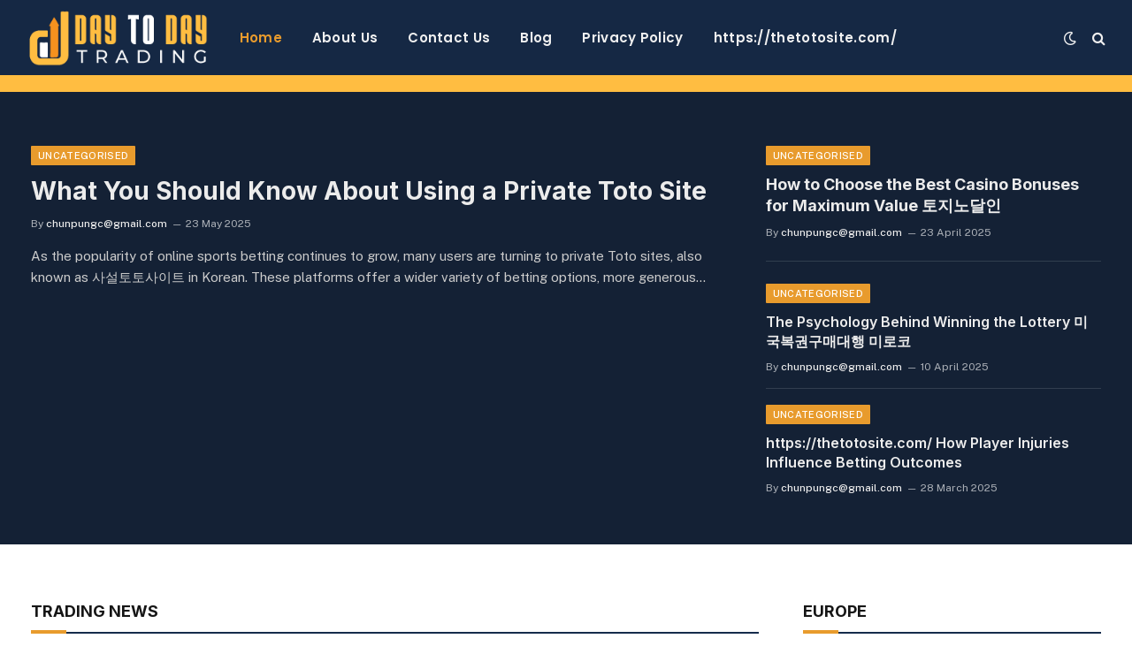

--- FILE ---
content_type: text/html; charset=UTF-8
request_url: https://day2daytrading.com/?at_medium=affiliate&at_campaign=effinity&at_type=43&at_identifier=1395062851&eff_cpt=15924273&eff_pid=97DB4551-9A11-4EBD-99B8-20C6A8B65D6C
body_size: 26542
content:
<!DOCTYPE html>
<html dir="ltr" lang="en-US" prefix="og: https://ogp.me/ns#" class="s-light site-s-light">

<head>

	<meta charset="UTF-8" />
	<meta name="viewport" content="width=device-width, initial-scale=1" />
	<title>Home - Day 2 Day Trading</title><link rel="preload" as="font" href="https://day2daytrading.com/wp-content/themes/smart-mag/css/icons/fonts/ts-icons.woff2?v2.8" type="font/woff2" crossorigin="anonymous" />

		<!-- All in One SEO 4.6.7.1 - aioseo.com -->
		<meta name="description" content="Uncategorised Top 5 Sports Streaming Services ReviewedBy chunpungc@gmail.com30 July 2024 In the digital age of entertainment, sports enthusiasts now enjoy an array of choices to watch their beloved games in real time. The dominance of streaming 고릴라티비 platforms has diversified the landscape, shifting away from… Uncategorised Exploring Da Nang at Night: Best Places for NightlifeBy" />
		<meta name="robots" content="max-image-preview:large" />
		<link rel="canonical" href="https://day2daytrading.com/" />
		<meta name="generator" content="All in One SEO (AIOSEO) 4.6.7.1" />
		<meta property="og:locale" content="en_US" />
		<meta property="og:site_name" content="Day 2 Day Trading -" />
		<meta property="og:type" content="website" />
		<meta property="og:title" content="Home - Day 2 Day Trading" />
		<meta property="og:description" content="Uncategorised Top 5 Sports Streaming Services ReviewedBy chunpungc@gmail.com30 July 2024 In the digital age of entertainment, sports enthusiasts now enjoy an array of choices to watch their beloved games in real time. The dominance of streaming 고릴라티비 platforms has diversified the landscape, shifting away from… Uncategorised Exploring Da Nang at Night: Best Places for NightlifeBy" />
		<meta property="og:url" content="https://day2daytrading.com/" />
		<meta name="twitter:card" content="summary_large_image" />
		<meta name="twitter:title" content="Home - Day 2 Day Trading" />
		<meta name="twitter:description" content="Uncategorised Top 5 Sports Streaming Services ReviewedBy chunpungc@gmail.com30 July 2024 In the digital age of entertainment, sports enthusiasts now enjoy an array of choices to watch their beloved games in real time. The dominance of streaming 고릴라티비 platforms has diversified the landscape, shifting away from… Uncategorised Exploring Da Nang at Night: Best Places for NightlifeBy" />
		<script type="application/ld+json" class="aioseo-schema">
			{"@context":"https:\/\/schema.org","@graph":[{"@type":"BreadcrumbList","@id":"https:\/\/day2daytrading.com\/#breadcrumblist","itemListElement":[{"@type":"ListItem","@id":"https:\/\/day2daytrading.com\/#listItem","position":1,"name":"Home"}]},{"@type":"Organization","@id":"https:\/\/day2daytrading.com\/#organization","name":"Day 2 Day Trading","url":"https:\/\/day2daytrading.com\/"},{"@type":"WebPage","@id":"https:\/\/day2daytrading.com\/#webpage","url":"https:\/\/day2daytrading.com\/","name":"Home - Day 2 Day Trading","description":"Uncategorised Top 5 Sports Streaming Services ReviewedBy chunpungc@gmail.com30 July 2024 In the digital age of entertainment, sports enthusiasts now enjoy an array of choices to watch their beloved games in real time. The dominance of streaming \uace0\ub9b4\ub77c\ud2f0\ube44 platforms has diversified the landscape, shifting away from\u2026 Uncategorised Exploring Da Nang at Night: Best Places for NightlifeBy","inLanguage":"en-US","isPartOf":{"@id":"https:\/\/day2daytrading.com\/#website"},"breadcrumb":{"@id":"https:\/\/day2daytrading.com\/#breadcrumblist"},"datePublished":"2021-01-13T16:29:55+00:00","dateModified":"2024-07-30T07:05:47+01:00"},{"@type":"WebSite","@id":"https:\/\/day2daytrading.com\/#website","url":"https:\/\/day2daytrading.com\/","name":"Day 2 Day Trading","inLanguage":"en-US","publisher":{"@id":"https:\/\/day2daytrading.com\/#organization"},"potentialAction":{"@type":"SearchAction","target":{"@type":"EntryPoint","urlTemplate":"https:\/\/day2daytrading.com\/?s={search_term_string}"},"query-input":"required name=search_term_string"}}]}
		</script>
		<!-- All in One SEO -->

<link rel='dns-prefetch' href='//fonts.googleapis.com' />
<link rel="alternate" type="application/rss+xml" title="Day 2 Day Trading &raquo; Feed" href="https://day2daytrading.com/feed/" />
<script type="text/javascript">
/* <![CDATA[ */
window._wpemojiSettings = {"baseUrl":"https:\/\/s.w.org\/images\/core\/emoji\/14.0.0\/72x72\/","ext":".png","svgUrl":"https:\/\/s.w.org\/images\/core\/emoji\/14.0.0\/svg\/","svgExt":".svg","source":{"concatemoji":"https:\/\/day2daytrading.com\/wp-includes\/js\/wp-emoji-release.min.js?ver=6.4.7"}};
/*! This file is auto-generated */
!function(i,n){var o,s,e;function c(e){try{var t={supportTests:e,timestamp:(new Date).valueOf()};sessionStorage.setItem(o,JSON.stringify(t))}catch(e){}}function p(e,t,n){e.clearRect(0,0,e.canvas.width,e.canvas.height),e.fillText(t,0,0);var t=new Uint32Array(e.getImageData(0,0,e.canvas.width,e.canvas.height).data),r=(e.clearRect(0,0,e.canvas.width,e.canvas.height),e.fillText(n,0,0),new Uint32Array(e.getImageData(0,0,e.canvas.width,e.canvas.height).data));return t.every(function(e,t){return e===r[t]})}function u(e,t,n){switch(t){case"flag":return n(e,"\ud83c\udff3\ufe0f\u200d\u26a7\ufe0f","\ud83c\udff3\ufe0f\u200b\u26a7\ufe0f")?!1:!n(e,"\ud83c\uddfa\ud83c\uddf3","\ud83c\uddfa\u200b\ud83c\uddf3")&&!n(e,"\ud83c\udff4\udb40\udc67\udb40\udc62\udb40\udc65\udb40\udc6e\udb40\udc67\udb40\udc7f","\ud83c\udff4\u200b\udb40\udc67\u200b\udb40\udc62\u200b\udb40\udc65\u200b\udb40\udc6e\u200b\udb40\udc67\u200b\udb40\udc7f");case"emoji":return!n(e,"\ud83e\udef1\ud83c\udffb\u200d\ud83e\udef2\ud83c\udfff","\ud83e\udef1\ud83c\udffb\u200b\ud83e\udef2\ud83c\udfff")}return!1}function f(e,t,n){var r="undefined"!=typeof WorkerGlobalScope&&self instanceof WorkerGlobalScope?new OffscreenCanvas(300,150):i.createElement("canvas"),a=r.getContext("2d",{willReadFrequently:!0}),o=(a.textBaseline="top",a.font="600 32px Arial",{});return e.forEach(function(e){o[e]=t(a,e,n)}),o}function t(e){var t=i.createElement("script");t.src=e,t.defer=!0,i.head.appendChild(t)}"undefined"!=typeof Promise&&(o="wpEmojiSettingsSupports",s=["flag","emoji"],n.supports={everything:!0,everythingExceptFlag:!0},e=new Promise(function(e){i.addEventListener("DOMContentLoaded",e,{once:!0})}),new Promise(function(t){var n=function(){try{var e=JSON.parse(sessionStorage.getItem(o));if("object"==typeof e&&"number"==typeof e.timestamp&&(new Date).valueOf()<e.timestamp+604800&&"object"==typeof e.supportTests)return e.supportTests}catch(e){}return null}();if(!n){if("undefined"!=typeof Worker&&"undefined"!=typeof OffscreenCanvas&&"undefined"!=typeof URL&&URL.createObjectURL&&"undefined"!=typeof Blob)try{var e="postMessage("+f.toString()+"("+[JSON.stringify(s),u.toString(),p.toString()].join(",")+"));",r=new Blob([e],{type:"text/javascript"}),a=new Worker(URL.createObjectURL(r),{name:"wpTestEmojiSupports"});return void(a.onmessage=function(e){c(n=e.data),a.terminate(),t(n)})}catch(e){}c(n=f(s,u,p))}t(n)}).then(function(e){for(var t in e)n.supports[t]=e[t],n.supports.everything=n.supports.everything&&n.supports[t],"flag"!==t&&(n.supports.everythingExceptFlag=n.supports.everythingExceptFlag&&n.supports[t]);n.supports.everythingExceptFlag=n.supports.everythingExceptFlag&&!n.supports.flag,n.DOMReady=!1,n.readyCallback=function(){n.DOMReady=!0}}).then(function(){return e}).then(function(){var e;n.supports.everything||(n.readyCallback(),(e=n.source||{}).concatemoji?t(e.concatemoji):e.wpemoji&&e.twemoji&&(t(e.twemoji),t(e.wpemoji)))}))}((window,document),window._wpemojiSettings);
/* ]]> */
</script>

<style id='wp-emoji-styles-inline-css' type='text/css'>

	img.wp-smiley, img.emoji {
		display: inline !important;
		border: none !important;
		box-shadow: none !important;
		height: 1em !important;
		width: 1em !important;
		margin: 0 0.07em !important;
		vertical-align: -0.1em !important;
		background: none !important;
		padding: 0 !important;
	}
</style>
<style id='classic-theme-styles-inline-css' type='text/css'>
/*! This file is auto-generated */
.wp-block-button__link{color:#fff;background-color:#32373c;border-radius:9999px;box-shadow:none;text-decoration:none;padding:calc(.667em + 2px) calc(1.333em + 2px);font-size:1.125em}.wp-block-file__button{background:#32373c;color:#fff;text-decoration:none}
</style>
<style id='global-styles-inline-css' type='text/css'>
body{--wp--preset--color--black: #000000;--wp--preset--color--cyan-bluish-gray: #abb8c3;--wp--preset--color--white: #ffffff;--wp--preset--color--pale-pink: #f78da7;--wp--preset--color--vivid-red: #cf2e2e;--wp--preset--color--luminous-vivid-orange: #ff6900;--wp--preset--color--luminous-vivid-amber: #fcb900;--wp--preset--color--light-green-cyan: #7bdcb5;--wp--preset--color--vivid-green-cyan: #00d084;--wp--preset--color--pale-cyan-blue: #8ed1fc;--wp--preset--color--vivid-cyan-blue: #0693e3;--wp--preset--color--vivid-purple: #9b51e0;--wp--preset--gradient--vivid-cyan-blue-to-vivid-purple: linear-gradient(135deg,rgba(6,147,227,1) 0%,rgb(155,81,224) 100%);--wp--preset--gradient--light-green-cyan-to-vivid-green-cyan: linear-gradient(135deg,rgb(122,220,180) 0%,rgb(0,208,130) 100%);--wp--preset--gradient--luminous-vivid-amber-to-luminous-vivid-orange: linear-gradient(135deg,rgba(252,185,0,1) 0%,rgba(255,105,0,1) 100%);--wp--preset--gradient--luminous-vivid-orange-to-vivid-red: linear-gradient(135deg,rgba(255,105,0,1) 0%,rgb(207,46,46) 100%);--wp--preset--gradient--very-light-gray-to-cyan-bluish-gray: linear-gradient(135deg,rgb(238,238,238) 0%,rgb(169,184,195) 100%);--wp--preset--gradient--cool-to-warm-spectrum: linear-gradient(135deg,rgb(74,234,220) 0%,rgb(151,120,209) 20%,rgb(207,42,186) 40%,rgb(238,44,130) 60%,rgb(251,105,98) 80%,rgb(254,248,76) 100%);--wp--preset--gradient--blush-light-purple: linear-gradient(135deg,rgb(255,206,236) 0%,rgb(152,150,240) 100%);--wp--preset--gradient--blush-bordeaux: linear-gradient(135deg,rgb(254,205,165) 0%,rgb(254,45,45) 50%,rgb(107,0,62) 100%);--wp--preset--gradient--luminous-dusk: linear-gradient(135deg,rgb(255,203,112) 0%,rgb(199,81,192) 50%,rgb(65,88,208) 100%);--wp--preset--gradient--pale-ocean: linear-gradient(135deg,rgb(255,245,203) 0%,rgb(182,227,212) 50%,rgb(51,167,181) 100%);--wp--preset--gradient--electric-grass: linear-gradient(135deg,rgb(202,248,128) 0%,rgb(113,206,126) 100%);--wp--preset--gradient--midnight: linear-gradient(135deg,rgb(2,3,129) 0%,rgb(40,116,252) 100%);--wp--preset--font-size--small: 13px;--wp--preset--font-size--medium: 20px;--wp--preset--font-size--large: 36px;--wp--preset--font-size--x-large: 42px;--wp--preset--spacing--20: 0.44rem;--wp--preset--spacing--30: 0.67rem;--wp--preset--spacing--40: 1rem;--wp--preset--spacing--50: 1.5rem;--wp--preset--spacing--60: 2.25rem;--wp--preset--spacing--70: 3.38rem;--wp--preset--spacing--80: 5.06rem;--wp--preset--shadow--natural: 6px 6px 9px rgba(0, 0, 0, 0.2);--wp--preset--shadow--deep: 12px 12px 50px rgba(0, 0, 0, 0.4);--wp--preset--shadow--sharp: 6px 6px 0px rgba(0, 0, 0, 0.2);--wp--preset--shadow--outlined: 6px 6px 0px -3px rgba(255, 255, 255, 1), 6px 6px rgba(0, 0, 0, 1);--wp--preset--shadow--crisp: 6px 6px 0px rgba(0, 0, 0, 1);}:where(.is-layout-flex){gap: 0.5em;}:where(.is-layout-grid){gap: 0.5em;}body .is-layout-flow > .alignleft{float: left;margin-inline-start: 0;margin-inline-end: 2em;}body .is-layout-flow > .alignright{float: right;margin-inline-start: 2em;margin-inline-end: 0;}body .is-layout-flow > .aligncenter{margin-left: auto !important;margin-right: auto !important;}body .is-layout-constrained > .alignleft{float: left;margin-inline-start: 0;margin-inline-end: 2em;}body .is-layout-constrained > .alignright{float: right;margin-inline-start: 2em;margin-inline-end: 0;}body .is-layout-constrained > .aligncenter{margin-left: auto !important;margin-right: auto !important;}body .is-layout-constrained > :where(:not(.alignleft):not(.alignright):not(.alignfull)){max-width: var(--wp--style--global--content-size);margin-left: auto !important;margin-right: auto !important;}body .is-layout-constrained > .alignwide{max-width: var(--wp--style--global--wide-size);}body .is-layout-flex{display: flex;}body .is-layout-flex{flex-wrap: wrap;align-items: center;}body .is-layout-flex > *{margin: 0;}body .is-layout-grid{display: grid;}body .is-layout-grid > *{margin: 0;}:where(.wp-block-columns.is-layout-flex){gap: 2em;}:where(.wp-block-columns.is-layout-grid){gap: 2em;}:where(.wp-block-post-template.is-layout-flex){gap: 1.25em;}:where(.wp-block-post-template.is-layout-grid){gap: 1.25em;}.has-black-color{color: var(--wp--preset--color--black) !important;}.has-cyan-bluish-gray-color{color: var(--wp--preset--color--cyan-bluish-gray) !important;}.has-white-color{color: var(--wp--preset--color--white) !important;}.has-pale-pink-color{color: var(--wp--preset--color--pale-pink) !important;}.has-vivid-red-color{color: var(--wp--preset--color--vivid-red) !important;}.has-luminous-vivid-orange-color{color: var(--wp--preset--color--luminous-vivid-orange) !important;}.has-luminous-vivid-amber-color{color: var(--wp--preset--color--luminous-vivid-amber) !important;}.has-light-green-cyan-color{color: var(--wp--preset--color--light-green-cyan) !important;}.has-vivid-green-cyan-color{color: var(--wp--preset--color--vivid-green-cyan) !important;}.has-pale-cyan-blue-color{color: var(--wp--preset--color--pale-cyan-blue) !important;}.has-vivid-cyan-blue-color{color: var(--wp--preset--color--vivid-cyan-blue) !important;}.has-vivid-purple-color{color: var(--wp--preset--color--vivid-purple) !important;}.has-black-background-color{background-color: var(--wp--preset--color--black) !important;}.has-cyan-bluish-gray-background-color{background-color: var(--wp--preset--color--cyan-bluish-gray) !important;}.has-white-background-color{background-color: var(--wp--preset--color--white) !important;}.has-pale-pink-background-color{background-color: var(--wp--preset--color--pale-pink) !important;}.has-vivid-red-background-color{background-color: var(--wp--preset--color--vivid-red) !important;}.has-luminous-vivid-orange-background-color{background-color: var(--wp--preset--color--luminous-vivid-orange) !important;}.has-luminous-vivid-amber-background-color{background-color: var(--wp--preset--color--luminous-vivid-amber) !important;}.has-light-green-cyan-background-color{background-color: var(--wp--preset--color--light-green-cyan) !important;}.has-vivid-green-cyan-background-color{background-color: var(--wp--preset--color--vivid-green-cyan) !important;}.has-pale-cyan-blue-background-color{background-color: var(--wp--preset--color--pale-cyan-blue) !important;}.has-vivid-cyan-blue-background-color{background-color: var(--wp--preset--color--vivid-cyan-blue) !important;}.has-vivid-purple-background-color{background-color: var(--wp--preset--color--vivid-purple) !important;}.has-black-border-color{border-color: var(--wp--preset--color--black) !important;}.has-cyan-bluish-gray-border-color{border-color: var(--wp--preset--color--cyan-bluish-gray) !important;}.has-white-border-color{border-color: var(--wp--preset--color--white) !important;}.has-pale-pink-border-color{border-color: var(--wp--preset--color--pale-pink) !important;}.has-vivid-red-border-color{border-color: var(--wp--preset--color--vivid-red) !important;}.has-luminous-vivid-orange-border-color{border-color: var(--wp--preset--color--luminous-vivid-orange) !important;}.has-luminous-vivid-amber-border-color{border-color: var(--wp--preset--color--luminous-vivid-amber) !important;}.has-light-green-cyan-border-color{border-color: var(--wp--preset--color--light-green-cyan) !important;}.has-vivid-green-cyan-border-color{border-color: var(--wp--preset--color--vivid-green-cyan) !important;}.has-pale-cyan-blue-border-color{border-color: var(--wp--preset--color--pale-cyan-blue) !important;}.has-vivid-cyan-blue-border-color{border-color: var(--wp--preset--color--vivid-cyan-blue) !important;}.has-vivid-purple-border-color{border-color: var(--wp--preset--color--vivid-purple) !important;}.has-vivid-cyan-blue-to-vivid-purple-gradient-background{background: var(--wp--preset--gradient--vivid-cyan-blue-to-vivid-purple) !important;}.has-light-green-cyan-to-vivid-green-cyan-gradient-background{background: var(--wp--preset--gradient--light-green-cyan-to-vivid-green-cyan) !important;}.has-luminous-vivid-amber-to-luminous-vivid-orange-gradient-background{background: var(--wp--preset--gradient--luminous-vivid-amber-to-luminous-vivid-orange) !important;}.has-luminous-vivid-orange-to-vivid-red-gradient-background{background: var(--wp--preset--gradient--luminous-vivid-orange-to-vivid-red) !important;}.has-very-light-gray-to-cyan-bluish-gray-gradient-background{background: var(--wp--preset--gradient--very-light-gray-to-cyan-bluish-gray) !important;}.has-cool-to-warm-spectrum-gradient-background{background: var(--wp--preset--gradient--cool-to-warm-spectrum) !important;}.has-blush-light-purple-gradient-background{background: var(--wp--preset--gradient--blush-light-purple) !important;}.has-blush-bordeaux-gradient-background{background: var(--wp--preset--gradient--blush-bordeaux) !important;}.has-luminous-dusk-gradient-background{background: var(--wp--preset--gradient--luminous-dusk) !important;}.has-pale-ocean-gradient-background{background: var(--wp--preset--gradient--pale-ocean) !important;}.has-electric-grass-gradient-background{background: var(--wp--preset--gradient--electric-grass) !important;}.has-midnight-gradient-background{background: var(--wp--preset--gradient--midnight) !important;}.has-small-font-size{font-size: var(--wp--preset--font-size--small) !important;}.has-medium-font-size{font-size: var(--wp--preset--font-size--medium) !important;}.has-large-font-size{font-size: var(--wp--preset--font-size--large) !important;}.has-x-large-font-size{font-size: var(--wp--preset--font-size--x-large) !important;}
.wp-block-navigation a:where(:not(.wp-element-button)){color: inherit;}
:where(.wp-block-post-template.is-layout-flex){gap: 1.25em;}:where(.wp-block-post-template.is-layout-grid){gap: 1.25em;}
:where(.wp-block-columns.is-layout-flex){gap: 2em;}:where(.wp-block-columns.is-layout-grid){gap: 2em;}
.wp-block-pullquote{font-size: 1.5em;line-height: 1.6;}
</style>
<link rel='stylesheet' id='elementor-icons-css' href='https://day2daytrading.com/wp-content/plugins/elementor/assets/lib/eicons/css/elementor-icons.min.css?ver=5.30.0' type='text/css' media='all' />
<link rel='stylesheet' id='elementor-frontend-css' href='https://day2daytrading.com/wp-content/plugins/elementor/assets/css/frontend-lite.min.css?ver=3.23.3' type='text/css' media='all' />
<link rel='stylesheet' id='swiper-css' href='https://day2daytrading.com/wp-content/plugins/elementor/assets/lib/swiper/v8/css/swiper.min.css?ver=8.4.5' type='text/css' media='all' />
<link rel='stylesheet' id='elementor-post-8-css' href='https://day2daytrading.com/wp-content/uploads/elementor/css/post-8.css?ver=1699059272' type='text/css' media='all' />
<link rel='stylesheet' id='elementor-post-6-css' href='https://day2daytrading.com/wp-content/uploads/elementor/css/post-6.css?ver=1722319553' type='text/css' media='all' />
<link rel='stylesheet' id='smartmag-core-css' href='https://day2daytrading.com/wp-content/themes/smart-mag/style.css?ver=10.3.2' type='text/css' media='all' />
<style id='smartmag-core-inline-css' type='text/css'>
:root { --c-main: #e89b2d;
--c-main-rgb: 232,155,45;
--title-font: "Inter", system-ui, -apple-system, "Segoe UI", Arial, sans-serif;
--h-font: "Inter", system-ui, -apple-system, "Segoe UI", Arial, sans-serif;
--main-width: 1240px; }
.s-dark body { background-color: #111c2d; }
.smart-head-main .smart-head-top { --head-h: 0px; }
.s-dark .smart-head-main .smart-head-top,
.smart-head-main .s-dark.smart-head-top { background-color: #142135; }
.smart-head-main .smart-head-mid { --head-h: 85px; }
.s-dark .smart-head-main .smart-head-mid,
.smart-head-main .s-dark.smart-head-mid { background-color: #152844; }
.navigation { font-family: "Poppins", system-ui, -apple-system, "Segoe UI", Arial, sans-serif; }
.navigation-main .menu > li > a { letter-spacing: 0.02em; }
.s-dark .navigation { --c-nav-drop-bg: #11223d; }
.s-dark .smart-head-mobile .smart-head-mid,
.smart-head-mobile .s-dark.smart-head-mid { background-color: #142135; }
.s-dark .off-canvas, .off-canvas.s-dark { background-color: #142135; }
.navigation-small { margin-left: calc(-1 * var(--nav-items-space)); }
.s-dark .search-modal.mfp-bg, 
.s-dark.search-modal.mfp-bg { background-color: #0d1623; }
.s-dark .upper-footer { background-color: #0d1623; }
.s-dark .lower-footer { background-color: #05101e; }
.l-post { --media-radius: 5px; }
.block-head-c .heading { font-size: 18px; }
.block-head-c { --line-weight: 4px; --c-line: var(--c-main); --border-weight: 2px; --c-border: #152b4b; }
.loop-grid-base .post-title { font-size: 18px; }
.loop-list .post-title { font-size: 21px; }
.loop-small .post-title { font-size: 15px; }
.post-share-float .share-text { font-weight: bold; }
.post-share-float .service { font-size: 17px; }


</style>
<link rel='stylesheet' id='smartmag-fonts-css' href='https://fonts.googleapis.com/css?family=Public+Sans%3A400%2C400i%2C500%2C600%2C700&#038;display=swap' type='text/css' media='all' />
<link rel='stylesheet' id='smartmag-magnific-popup-css' href='https://day2daytrading.com/wp-content/themes/smart-mag/css/lightbox.css?ver=10.3.2' type='text/css' media='all' />
<link rel='stylesheet' id='smartmag-icons-css' href='https://day2daytrading.com/wp-content/themes/smart-mag/css/icons/icons.css?ver=10.3.2' type='text/css' media='all' />
<link rel='stylesheet' id='smartmag-gfonts-custom-css' href='https://fonts.googleapis.com/css?family=Inter%3A400%2C500%2C600%2C700%7CPoppins%3A400%2C500%2C600%2C700&#038;display=swap' type='text/css' media='all' />
<script type="text/javascript" id="smartmag-lazy-inline-js-after">
/* <![CDATA[ */
/**
 * @copyright ThemeSphere
 * @preserve
 */
var BunyadLazy={};BunyadLazy.load=function(){function a(e,n){var t={};e.dataset.bgset&&e.dataset.sizes?(t.sizes=e.dataset.sizes,t.srcset=e.dataset.bgset):t.src=e.dataset.bgsrc,function(t){var a=t.dataset.ratio;if(0<a){const e=t.parentElement;if(e.classList.contains("media-ratio")){const n=e.style;n.getPropertyValue("--a-ratio")||(n.paddingBottom=100/a+"%")}}}(e);var a,o=document.createElement("img");for(a in o.onload=function(){var t="url('"+(o.currentSrc||o.src)+"')",a=e.style;a.backgroundImage!==t&&requestAnimationFrame(()=>{a.backgroundImage=t,n&&n()}),o.onload=null,o.onerror=null,o=null},o.onerror=o.onload,t)o.setAttribute(a,t[a]);o&&o.complete&&0<o.naturalWidth&&o.onload&&o.onload()}function e(t){t.dataset.loaded||a(t,()=>{document.dispatchEvent(new Event("lazyloaded")),t.dataset.loaded=1})}function n(t){"complete"===document.readyState?t():window.addEventListener("load",t)}return{initEarly:function(){var t,a=()=>{document.querySelectorAll(".img.bg-cover:not(.lazyload)").forEach(e)};"complete"!==document.readyState?(t=setInterval(a,150),n(()=>{a(),clearInterval(t)})):a()},callOnLoad:n,initBgImages:function(t){t&&n(()=>{document.querySelectorAll(".img.bg-cover").forEach(e)})},bgLoad:a}}(),BunyadLazy.load.initEarly();
/* ]]> */
</script>
<script type="text/javascript" src="https://day2daytrading.com/wp-includes/js/jquery/jquery.min.js?ver=3.7.1" id="jquery-core-js"></script>
<script type="text/javascript" src="https://day2daytrading.com/wp-includes/js/jquery/jquery-migrate.min.js?ver=3.4.1" id="jquery-migrate-js"></script>
<link rel="https://api.w.org/" href="https://day2daytrading.com/wp-json/" /><link rel="alternate" type="application/json" href="https://day2daytrading.com/wp-json/wp/v2/pages/6" /><link rel="EditURI" type="application/rsd+xml" title="RSD" href="https://day2daytrading.com/xmlrpc.php?rsd" />
<meta name="generator" content="WordPress 6.4.7" />
<link rel='shortlink' href='https://day2daytrading.com/' />
<link rel="alternate" type="application/json+oembed" href="https://day2daytrading.com/wp-json/oembed/1.0/embed?url=https%3A%2F%2Fday2daytrading.com%2F" />
<link rel="alternate" type="text/xml+oembed" href="https://day2daytrading.com/wp-json/oembed/1.0/embed?url=https%3A%2F%2Fday2daytrading.com%2F&#038;format=xml" />

		<script>
		var BunyadSchemeKey = 'bunyad-scheme';
		(() => {
			const d = document.documentElement;
			const c = d.classList;
			var scheme = localStorage.getItem(BunyadSchemeKey);
			
			if (scheme) {
				d.dataset.origClass = c;
				scheme === 'dark' ? c.remove('s-light', 'site-s-light') : c.remove('s-dark', 'site-s-dark');
				c.add('site-s-' + scheme, 's-' + scheme);
			}
		})();
		</script>
		<meta name="generator" content="Elementor 3.23.3; features: e_optimized_css_loading, additional_custom_breakpoints, e_lazyload; settings: css_print_method-external, google_font-enabled, font_display-swap">
			<style>
				.e-con.e-parent:nth-of-type(n+4):not(.e-lazyloaded):not(.e-no-lazyload),
				.e-con.e-parent:nth-of-type(n+4):not(.e-lazyloaded):not(.e-no-lazyload) * {
					background-image: none !important;
				}
				@media screen and (max-height: 1024px) {
					.e-con.e-parent:nth-of-type(n+3):not(.e-lazyloaded):not(.e-no-lazyload),
					.e-con.e-parent:nth-of-type(n+3):not(.e-lazyloaded):not(.e-no-lazyload) * {
						background-image: none !important;
					}
				}
				@media screen and (max-height: 640px) {
					.e-con.e-parent:nth-of-type(n+2):not(.e-lazyloaded):not(.e-no-lazyload),
					.e-con.e-parent:nth-of-type(n+2):not(.e-lazyloaded):not(.e-no-lazyload) * {
						background-image: none !important;
					}
				}
			</style>
			<link rel="icon" href="https://day2daytrading.com/wp-content/uploads/2023/04/01-29.png" sizes="32x32" />
<link rel="icon" href="https://day2daytrading.com/wp-content/uploads/2023/04/01-29.png" sizes="192x192" />
<link rel="apple-touch-icon" href="https://day2daytrading.com/wp-content/uploads/2023/04/01-29.png" />
<meta name="msapplication-TileImage" content="https://day2daytrading.com/wp-content/uploads/2023/04/01-29.png" />


</head>

<body class="home page-template page-template-page-templates page-template-no-wrapper page-template-page-templatesno-wrapper-php page page-id-6 no-sidebar has-lb has-lb-sm ts-img-hov-fade layout-normal elementor-default elementor-kit-8 elementor-page elementor-page-6">



<div class="main-wrap">

	
<div class="off-canvas-backdrop"></div>
<div class="mobile-menu-container off-canvas s-dark hide-menu-lg" id="off-canvas">

	<div class="off-canvas-head">
		<a href="#" class="close">
			<span class="visuallyhidden">Close Menu</span>
			<i class="tsi tsi-times"></i>
		</a>

		<div class="ts-logo">
					</div>
	</div>

	<div class="off-canvas-content">

					<ul class="mobile-menu"></ul>
		
					<div class="off-canvas-widgets">
				
		<div id="smartmag-block-posts-small-2" class="widget ts-block-widget smartmag-widget-posts-small">		
		<div class="block">
					<section class="block-wrap block-posts-small block-sc mb-none" data-id="1">

			<div class="widget-title block-head block-head-ac block-head-b"><h5 class="heading">What's Hot</h5></div>	
			<div class="block-content">
				
	<div class="loop loop-small loop-small-a loop-sep loop-small-sep grid grid-1 md:grid-1 sm:grid-1 xs:grid-1">

					
<article class="l-post small-post small-a-post m-pos-left">

	
			<div class="media">

		
		</div>
	

	
		<div class="content">

			<div class="post-meta post-meta-a post-meta-left has-below"><h4 class="is-title post-title"><a href="https://day2daytrading.com/%ec%82%ac%ec%84%a4%ed%86%a0%ed%86%a0%ec%82%ac%ec%9d%b4%ed%8a%b8-what-you-should-know-about-using-a-private-toto-site/">What You Should Know About Using a Private Toto Site</a></h4><div class="post-meta-items meta-below"><span class="meta-item date"><span class="date-link"><time class="post-date" datetime="2025-05-23T08:46:21+01:00">23 May 2025</time></span></span></div></div>			
			
			
		</div>

	
</article>	
					
<article class="l-post small-post small-a-post m-pos-left">

	
			<div class="media">

		
		</div>
	

	
		<div class="content">

			<div class="post-meta post-meta-a post-meta-left has-below"><h4 class="is-title post-title"><a href="https://day2daytrading.com/how-to-choose-the-best-casino-bonuses-for-maximum-value-%ed%86%a0%ec%a7%80%eb%85%b8%eb%8b%ac%ec%9d%b8/">How to Choose the Best Casino Bonuses for Maximum Value 토지노달인</a></h4><div class="post-meta-items meta-below"><span class="meta-item date"><span class="date-link"><time class="post-date" datetime="2025-04-23T09:52:52+01:00">23 April 2025</time></span></span></div></div>			
			
			
		</div>

	
</article>	
					
<article class="l-post small-post small-a-post m-pos-left">

	
			<div class="media">

		
		</div>
	

	
		<div class="content">

			<div class="post-meta post-meta-a post-meta-left has-below"><h4 class="is-title post-title"><a href="https://day2daytrading.com/the-psychology-behind-winning-the-lottery-%eb%af%b8%ea%b5%ad%eb%b3%b5%ea%b6%8c%ea%b5%ac%eb%a7%a4%eb%8c%80%ed%96%89-%eb%af%b8%eb%a1%9c%ec%bd%94/">The Psychology Behind Winning the Lottery 미국복권구매대행 미로코</a></h4><div class="post-meta-items meta-below"><span class="meta-item date"><span class="date-link"><time class="post-date" datetime="2025-04-10T09:34:02+01:00">10 April 2025</time></span></span></div></div>			
			
			
		</div>

	
</article>	
		
	</div>

					</div>

		</section>
				</div>

		</div>			</div>
		
		
		<div class="spc-social-block spc-social spc-social-b smart-head-social">
		
			
				<a href="#" class="link service s-facebook" target="_blank" rel="nofollow noopener">
					<i class="icon tsi tsi-facebook"></i>					<span class="visuallyhidden">Facebook</span>
				</a>
									
			
				<a href="#" class="link service s-twitter" target="_blank" rel="nofollow noopener">
					<i class="icon tsi tsi-twitter"></i>					<span class="visuallyhidden">X (Twitter)</span>
				</a>
									
			
				<a href="#" class="link service s-instagram" target="_blank" rel="nofollow noopener">
					<i class="icon tsi tsi-instagram"></i>					<span class="visuallyhidden">Instagram</span>
				</a>
									
			
		</div>

		
	</div>

</div>
<div class="smart-head smart-head-a smart-head-main" id="smart-head" data-sticky="auto" data-sticky-type="smart" data-sticky-full>
	
	<div class="smart-head-row smart-head-mid smart-head-row-3 s-dark has-center-nav smart-head-row-full">

		<div class="inner wrap">

							
				<div class="items items-left ">
					<a href="https://day2daytrading.com/" title="Day 2 Day Trading" rel="home" class="logo-link ts-logo logo-is-image">
		<h1>
			
				
					<img src="http://day2daytrading.com/wp-content/uploads/2023/04/02-28.png" class="logo-image" alt="Day 2 Day Trading" width="260" height="81"/>
									 
					</h1>
	</a>				</div>

							
				<div class="items items-center ">
					<div class="nav-wrap">
		<nav class="navigation navigation-main nav-hov-a">
			<ul id="menu-main-menu" class="menu"><li id="menu-item-4701" class="menu-item menu-item-type-post_type menu-item-object-page menu-item-home current-menu-item page_item page-item-6 current_page_item menu-item-4701"><a href="https://day2daytrading.com/" aria-current="page">Home</a></li>
<li id="menu-item-4704" class="menu-item menu-item-type-post_type menu-item-object-page menu-item-4704"><a href="https://day2daytrading.com/sample-page/">About Us</a></li>
<li id="menu-item-4705" class="menu-item menu-item-type-post_type menu-item-object-page menu-item-4705"><a href="https://day2daytrading.com/get-in-touch/">Contact Us</a></li>
<li id="menu-item-4702" class="menu-item menu-item-type-post_type menu-item-object-page menu-item-4702"><a href="https://day2daytrading.com/blog/">Blog</a></li>
<li id="menu-item-4703" class="menu-item menu-item-type-post_type menu-item-object-page menu-item-privacy-policy menu-item-4703"><a rel="privacy-policy" href="https://day2daytrading.com/privacy-policy/">Privacy Policy</a></li>
<li id="menu-item-4927" class="menu-item menu-item-type-custom menu-item-object-custom menu-item-4927"><a href="https://thetotosite.com/">https://thetotosite.com/</a></li>
</ul>		</nav>
	</div>
				</div>

							
				<div class="items items-right ">
				
<div class="scheme-switcher has-icon-only">
	<a href="#" class="toggle is-icon toggle-dark" title="Switch to Dark Design - easier on eyes.">
		<i class="icon tsi tsi-moon"></i>
	</a>
	<a href="#" class="toggle is-icon toggle-light" title="Switch to Light Design.">
		<i class="icon tsi tsi-bright"></i>
	</a>
</div>

	<a href="#" class="search-icon has-icon-only is-icon" title="Search">
		<i class="tsi tsi-search"></i>
	</a>

				</div>

						
		</div>
	</div>

	</div>
<div class="smart-head smart-head-a smart-head-mobile" id="smart-head-mobile" data-sticky="mid" data-sticky-type="smart" data-sticky-full>
	
	<div class="smart-head-row smart-head-mid smart-head-row-3 s-dark smart-head-row-full">

		<div class="inner wrap">

							
				<div class="items items-left ">
				
<button class="offcanvas-toggle has-icon" type="button" aria-label="Menu">
	<span class="hamburger-icon hamburger-icon-a">
		<span class="inner"></span>
	</span>
</button>				</div>

							
				<div class="items items-center ">
					<a href="https://day2daytrading.com/" title="Day 2 Day Trading" rel="home" class="logo-link ts-logo logo-is-image">
		<span>
			
				
					<img src="http://day2daytrading.com/wp-content/uploads/2023/04/02-28.png" class="logo-image" alt="Day 2 Day Trading" width="260" height="81"/>
									 
					</span>
	</a>				</div>

							
				<div class="items items-right ">
				

	<a href="#" class="search-icon has-icon-only is-icon" title="Search">
		<i class="tsi tsi-search"></i>
	</a>

				</div>

						
		</div>
	</div>

	</div>

<div class="main-full">
	
	<div id="post-6" class="page-content post-6 page type-page status-publish">

				<div data-elementor-type="wp-page" data-elementor-id="6" class="elementor elementor-6">
						<section class="has-el-gap el-gap-default elementor-section elementor-top-section elementor-element elementor-element-334ac52 elementor-section-boxed elementor-section-height-default elementor-section-height-default" data-id="334ac52" data-element_type="section" data-settings="{&quot;background_background&quot;:&quot;classic&quot;}">
						<div class="elementor-container elementor-column-gap-no">
					<div class="elementor-column elementor-col-100 elementor-top-column elementor-element elementor-element-6de1efb" data-id="6de1efb" data-element_type="column">
			<div class="elementor-widget-wrap elementor-element-populated">
						<div class="elementor-element elementor-element-4f06d96 elementor-widget elementor-widget-spacer" data-id="4f06d96" data-element_type="widget" data-widget_type="spacer.default">
				<div class="elementor-widget-container">
			<style>/*! elementor - v3.23.0 - 25-07-2024 */
.elementor-column .elementor-spacer-inner{height:var(--spacer-size)}.e-con{--container-widget-width:100%}.e-con-inner>.elementor-widget-spacer,.e-con>.elementor-widget-spacer{width:var(--container-widget-width,var(--spacer-size));--align-self:var(--container-widget-align-self,initial);--flex-shrink:0}.e-con-inner>.elementor-widget-spacer>.elementor-widget-container,.e-con>.elementor-widget-spacer>.elementor-widget-container{height:100%;width:100%}.e-con-inner>.elementor-widget-spacer>.elementor-widget-container>.elementor-spacer,.e-con>.elementor-widget-spacer>.elementor-widget-container>.elementor-spacer{height:100%}.e-con-inner>.elementor-widget-spacer>.elementor-widget-container>.elementor-spacer>.elementor-spacer-inner,.e-con>.elementor-widget-spacer>.elementor-widget-container>.elementor-spacer>.elementor-spacer-inner{height:var(--container-widget-height,var(--spacer-size))}.e-con-inner>.elementor-widget-spacer.elementor-widget-empty,.e-con>.elementor-widget-spacer.elementor-widget-empty{position:relative;min-height:22px;min-width:22px}.e-con-inner>.elementor-widget-spacer.elementor-widget-empty .elementor-widget-empty-icon,.e-con>.elementor-widget-spacer.elementor-widget-empty .elementor-widget-empty-icon{position:absolute;top:0;bottom:0;left:0;right:0;margin:auto;padding:0;width:22px;height:22px}</style>		<div class="elementor-spacer">
			<div class="elementor-spacer-inner"></div>
		</div>
				</div>
				</div>
					</div>
		</div>
					</div>
		</section>
				<section class="has-el-gap el-gap-default elementor-section elementor-top-section elementor-element elementor-element-064ca22 elementor-section-boxed elementor-section-height-default elementor-section-height-default" data-id="064ca22" data-element_type="section" data-settings="{&quot;background_background&quot;:&quot;classic&quot;}">
						<div class="elementor-container elementor-column-gap-no">
					<div class="elementor-column elementor-col-66 elementor-top-column elementor-element elementor-element-b85b696" data-id="b85b696" data-element_type="column">
			<div class="elementor-widget-wrap elementor-element-populated">
						<div class="elementor-element elementor-element-cc201d9 elementor-widget elementor-widget-smartmag-grid" data-id="cc201d9" data-element_type="widget" data-widget_type="smartmag-grid.default">
				<div class="elementor-widget-container">
					<section class="block-wrap block-grid block-sc s-dark" data-id="2">

				
			<div class="block-content">
					
	<div class="loop loop-grid loop-grid-base grid grid-1 md:grid-1 xs:grid-1">

					
<article class="l-post grid-post grid-base-post">

	
			<div class="media">

		
		</div>
	

	
		<div class="content">

			<div class="post-meta post-meta-a has-below"><div class="post-meta-items meta-above"><span class="meta-item cat-labels">
						
						<a href="https://day2daytrading.com/category/uncategorised/" class="category term-color-1" rel="category">Uncategorised</a>
					</span>
					</div><h2 class="is-title post-title"><a href="https://day2daytrading.com/%ec%82%ac%ec%84%a4%ed%86%a0%ed%86%a0%ec%82%ac%ec%9d%b4%ed%8a%b8-what-you-should-know-about-using-a-private-toto-site/">What You Should Know About Using a Private Toto Site</a></h2><div class="post-meta-items meta-below"><span class="meta-item post-author"><span class="by">By</span> <a href="https://day2daytrading.com/author/chunpungcgmail-com/" title="Posts by chunpungc@gmail.com" rel="author">chunpungc@gmail.com</a></span><span class="meta-item date"><span class="date-link"><time class="post-date" datetime="2025-05-23T08:46:21+01:00">23 May 2025</time></span></span></div></div>			
						
				<div class="excerpt">
					<p>As the popularity of online sports betting continues to grow, many users are turning to private Toto sites, also known as 사설토토사이트 in Korean. These platforms offer a wider variety of betting options, more generous&hellip;</p>
				</div>
			
			
			
		</div>

	
</article>		
	</div>

		
			</div>

		</section>
				</div>
				</div>
					</div>
		</div>
				<div class="elementor-column elementor-col-33 elementor-top-column elementor-element elementor-element-48cc33e" data-id="48cc33e" data-element_type="column">
			<div class="elementor-widget-wrap elementor-element-populated">
						<div class="elementor-element elementor-element-8c81b8b elementor-widget elementor-widget-smartmag-grid" data-id="8c81b8b" data-element_type="widget" data-widget_type="smartmag-grid.default">
				<div class="elementor-widget-container">
					<section class="block-wrap block-grid block-sc s-dark mb-none" data-id="3">

				
			<div class="block-content">
					
	<div class="loop loop-grid loop-grid-base grid grid-1 md:grid-1 xs:grid-1">

					
<article class="l-post grid-post grid-base-post">

	
			<div class="media">

		
		</div>
	

	
		<div class="content">

			<div class="post-meta post-meta-a has-below"><div class="post-meta-items meta-above"><span class="meta-item cat-labels">
						
						<a href="https://day2daytrading.com/category/uncategorised/" class="category term-color-1" rel="category">Uncategorised</a>
					</span>
					</div><h2 class="is-title post-title"><a href="https://day2daytrading.com/how-to-choose-the-best-casino-bonuses-for-maximum-value-%ed%86%a0%ec%a7%80%eb%85%b8%eb%8b%ac%ec%9d%b8/">How to Choose the Best Casino Bonuses for Maximum Value 토지노달인</a></h2><div class="post-meta-items meta-below"><span class="meta-item post-author"><span class="by">By</span> <a href="https://day2daytrading.com/author/chunpungcgmail-com/" title="Posts by chunpungc@gmail.com" rel="author">chunpungc@gmail.com</a></span><span class="meta-item date"><span class="date-link"><time class="post-date" datetime="2025-04-23T09:52:52+01:00">23 April 2025</time></span></span></div></div>			
			
			
		</div>

	
</article>		
	</div>

		
			</div>

		</section>
				</div>
				</div>
				<div class="elementor-element elementor-element-7d9358f elementor-widget-divider--view-line elementor-widget elementor-widget-divider" data-id="7d9358f" data-element_type="widget" data-widget_type="divider.default">
				<div class="elementor-widget-container">
			<style>/*! elementor - v3.23.0 - 25-07-2024 */
.elementor-widget-divider{--divider-border-style:none;--divider-border-width:1px;--divider-color:#0c0d0e;--divider-icon-size:20px;--divider-element-spacing:10px;--divider-pattern-height:24px;--divider-pattern-size:20px;--divider-pattern-url:none;--divider-pattern-repeat:repeat-x}.elementor-widget-divider .elementor-divider{display:flex}.elementor-widget-divider .elementor-divider__text{font-size:15px;line-height:1;max-width:95%}.elementor-widget-divider .elementor-divider__element{margin:0 var(--divider-element-spacing);flex-shrink:0}.elementor-widget-divider .elementor-icon{font-size:var(--divider-icon-size)}.elementor-widget-divider .elementor-divider-separator{display:flex;margin:0;direction:ltr}.elementor-widget-divider--view-line_icon .elementor-divider-separator,.elementor-widget-divider--view-line_text .elementor-divider-separator{align-items:center}.elementor-widget-divider--view-line_icon .elementor-divider-separator:after,.elementor-widget-divider--view-line_icon .elementor-divider-separator:before,.elementor-widget-divider--view-line_text .elementor-divider-separator:after,.elementor-widget-divider--view-line_text .elementor-divider-separator:before{display:block;content:"";border-block-end:0;flex-grow:1;border-block-start:var(--divider-border-width) var(--divider-border-style) var(--divider-color)}.elementor-widget-divider--element-align-left .elementor-divider .elementor-divider-separator>.elementor-divider__svg:first-of-type{flex-grow:0;flex-shrink:100}.elementor-widget-divider--element-align-left .elementor-divider-separator:before{content:none}.elementor-widget-divider--element-align-left .elementor-divider__element{margin-left:0}.elementor-widget-divider--element-align-right .elementor-divider .elementor-divider-separator>.elementor-divider__svg:last-of-type{flex-grow:0;flex-shrink:100}.elementor-widget-divider--element-align-right .elementor-divider-separator:after{content:none}.elementor-widget-divider--element-align-right .elementor-divider__element{margin-right:0}.elementor-widget-divider--element-align-start .elementor-divider .elementor-divider-separator>.elementor-divider__svg:first-of-type{flex-grow:0;flex-shrink:100}.elementor-widget-divider--element-align-start .elementor-divider-separator:before{content:none}.elementor-widget-divider--element-align-start .elementor-divider__element{margin-inline-start:0}.elementor-widget-divider--element-align-end .elementor-divider .elementor-divider-separator>.elementor-divider__svg:last-of-type{flex-grow:0;flex-shrink:100}.elementor-widget-divider--element-align-end .elementor-divider-separator:after{content:none}.elementor-widget-divider--element-align-end .elementor-divider__element{margin-inline-end:0}.elementor-widget-divider:not(.elementor-widget-divider--view-line_text):not(.elementor-widget-divider--view-line_icon) .elementor-divider-separator{border-block-start:var(--divider-border-width) var(--divider-border-style) var(--divider-color)}.elementor-widget-divider--separator-type-pattern{--divider-border-style:none}.elementor-widget-divider--separator-type-pattern.elementor-widget-divider--view-line .elementor-divider-separator,.elementor-widget-divider--separator-type-pattern:not(.elementor-widget-divider--view-line) .elementor-divider-separator:after,.elementor-widget-divider--separator-type-pattern:not(.elementor-widget-divider--view-line) .elementor-divider-separator:before,.elementor-widget-divider--separator-type-pattern:not([class*=elementor-widget-divider--view]) .elementor-divider-separator{width:100%;min-height:var(--divider-pattern-height);-webkit-mask-size:var(--divider-pattern-size) 100%;mask-size:var(--divider-pattern-size) 100%;-webkit-mask-repeat:var(--divider-pattern-repeat);mask-repeat:var(--divider-pattern-repeat);background-color:var(--divider-color);-webkit-mask-image:var(--divider-pattern-url);mask-image:var(--divider-pattern-url)}.elementor-widget-divider--no-spacing{--divider-pattern-size:auto}.elementor-widget-divider--bg-round{--divider-pattern-repeat:round}.rtl .elementor-widget-divider .elementor-divider__text{direction:rtl}.e-con-inner>.elementor-widget-divider,.e-con>.elementor-widget-divider{width:var(--container-widget-width,100%);--flex-grow:var(--container-widget-flex-grow)}</style>		<div class="elementor-divider">
			<span class="elementor-divider-separator">
						</span>
		</div>
				</div>
				</div>
				<div class="elementor-element elementor-element-1479053 elementor-widget elementor-widget-smartmag-postssmall" data-id="1479053" data-element_type="widget" data-widget_type="smartmag-postssmall.default">
				<div class="elementor-widget-container">
					<section class="block-wrap block-posts-small block-sc s-dark" data-id="4">

				
			<div class="block-content">
				
	<div class="loop loop-small loop-small- loop-sep loop-small-sep grid grid-1 md:grid-1 sm:grid-1 xs:grid-1">

					
<article class="l-post small-post">

	
	

	
		<div class="content">

			<div class="post-meta post-meta-a post-meta-left has-below"><div class="post-meta-items meta-above"><span class="meta-item cat-labels">
						
						<a href="https://day2daytrading.com/category/uncategorised/" class="category term-color-1" rel="category">Uncategorised</a>
					</span>
					</div><h4 class="is-title post-title limit-lines l-lines-2"><a href="https://day2daytrading.com/the-psychology-behind-winning-the-lottery-%eb%af%b8%ea%b5%ad%eb%b3%b5%ea%b6%8c%ea%b5%ac%eb%a7%a4%eb%8c%80%ed%96%89-%eb%af%b8%eb%a1%9c%ec%bd%94/">The Psychology Behind Winning the Lottery 미국복권구매대행 미로코</a></h4><div class="post-meta-items meta-below"><span class="meta-item post-author"><span class="by">By</span> <a href="https://day2daytrading.com/author/chunpungcgmail-com/" title="Posts by chunpungc@gmail.com" rel="author">chunpungc@gmail.com</a></span><span class="meta-item date"><span class="date-link"><time class="post-date" datetime="2025-04-10T09:34:02+01:00">10 April 2025</time></span></span></div></div>			
			
			
		</div>

	
</article>	
					
<article class="l-post small-post">

	
	

	
		<div class="content">

			<div class="post-meta post-meta-a post-meta-left has-below"><div class="post-meta-items meta-above"><span class="meta-item cat-labels">
						
						<a href="https://day2daytrading.com/category/uncategorised/" class="category term-color-1" rel="category">Uncategorised</a>
					</span>
					</div><h4 class="is-title post-title limit-lines l-lines-2"><a href="https://day2daytrading.com/https-thetotosite-com-how-player-injuries-influence-betting-outcomes/">https://thetotosite.com/ How Player Injuries Influence Betting Outcomes</a></h4><div class="post-meta-items meta-below"><span class="meta-item post-author"><span class="by">By</span> <a href="https://day2daytrading.com/author/chunpungcgmail-com/" title="Posts by chunpungc@gmail.com" rel="author">chunpungc@gmail.com</a></span><span class="meta-item date"><span class="date-link"><time class="post-date" datetime="2025-03-28T08:34:03+00:00">28 March 2025</time></span></span></div></div>			
			
			
		</div>

	
</article>	
		
	</div>

					</div>

		</section>
				</div>
				</div>
					</div>
		</div>
					</div>
		</section>
				<section class="has-el-gap el-gap-lg elementor-section elementor-top-section elementor-element elementor-element-8793dac elementor-section-boxed elementor-section-height-default elementor-section-height-default" data-id="8793dac" data-element_type="section">
						<div class="elementor-container elementor-column-gap-no">
					<div class="elementor-column elementor-col-66 elementor-top-column elementor-element elementor-element-54f1511 main-content" data-id="54f1511" data-element_type="column">
			<div class="elementor-widget-wrap elementor-element-populated">
						<div class="elementor-element elementor-element-5af1dc2 elementor-widget elementor-widget-smartmag-postslist" data-id="5af1dc2" data-element_type="widget" data-widget_type="smartmag-postslist.default">
				<div class="elementor-widget-container">
					<section class="block-wrap block-posts-list block-sc mb-none" data-id="5" data-block="{&quot;id&quot;:&quot;posts-list&quot;,&quot;props&quot;:{&quot;cat_labels&quot;:&quot;&quot;,&quot;cat_labels_pos&quot;:&quot;bot-left&quot;,&quot;reviews&quot;:&quot;stars&quot;,&quot;post_formats_pos&quot;:&quot;center&quot;,&quot;load_more_style&quot;:&quot;a&quot;,&quot;meta_cat_style&quot;:&quot;labels&quot;,&quot;media_style_shadow&quot;:0,&quot;meta_sponsor&quot;:1,&quot;meta_sponsor_logo&quot;:0,&quot;meta_sponsor_label&quot;:&quot;Sponsor: {sponsor}&quot;,&quot;meta_above&quot;:[&quot;cat&quot;],&quot;meta_below&quot;:[&quot;author&quot;,&quot;date&quot;],&quot;meta_sponsor_above&quot;:[],&quot;meta_sponsor_below&quot;:[&quot;sponsor&quot;,&quot;date&quot;],&quot;media_ratio&quot;:&quot;16-9&quot;,&quot;media_ratio_custom&quot;:&quot;&quot;,&quot;media_width&quot;:40,&quot;read_more&quot;:&quot;none&quot;,&quot;posts&quot;:9,&quot;pagination&quot;:&quot;1&quot;,&quot;pagination_type&quot;:&quot;load-more&quot;,&quot;excerpt_length&quot;:18,&quot;container_width&quot;:66,&quot;heading_colors&quot;:&quot;none&quot;,&quot;heading&quot;:&quot;Trading News&quot;,&quot;space_below&quot;:&quot;none&quot;,&quot;meta_sponsor_items_default&quot;:true,&quot;query_type&quot;:&quot;custom&quot;,&quot;sort_days&quot;:null,&quot;is_sc_call&quot;:true,&quot;meta_items_default&quot;:true}}">

								
							
				<div class="block-head block-head-ac block-head-c is-left">

					<h4 class="heading">Trading News</h4>					
									</div>
				
			
			
			<div class="block-content">
					
	<div class="loop loop-list loop-sep loop-list-sep grid grid-1 md:grid-1 sm:grid-1">

				
			
<article class="l-post list-post list-post-on-sm m-pos-left">

	
			<div class="media">

		
		</div>
	

	
		<div class="content">

			<div class="post-meta post-meta-a has-below"><div class="post-meta-items meta-above"><span class="meta-item cat-labels">
						
						<a href="https://day2daytrading.com/category/uncategorised/" class="category term-color-1" rel="category">Uncategorised</a>
					</span>
					</div><h2 class="is-title post-title"><a href="https://day2daytrading.com/%ec%82%ac%ec%84%a4%ed%86%a0%ed%86%a0%ec%82%ac%ec%9d%b4%ed%8a%b8-what-you-should-know-about-using-a-private-toto-site/">What You Should Know About Using a Private Toto Site</a></h2><div class="post-meta-items meta-below"><span class="meta-item post-author"><span class="by">By</span> <a href="https://day2daytrading.com/author/chunpungcgmail-com/" title="Posts by chunpungc@gmail.com" rel="author">chunpungc@gmail.com</a></span><span class="meta-item date"><span class="date-link"><time class="post-date" datetime="2025-05-23T08:46:21+01:00">23 May 2025</time></span></span></div></div>			
						
				<div class="excerpt">
					<p>As the popularity of online sports betting continues to grow, many users are turning to private Toto sites,&hellip;</p>
				</div>
			
			
			
		</div>

	
</article>
				
			
<article class="l-post list-post list-post-on-sm m-pos-left">

	
			<div class="media">

		
		</div>
	

	
		<div class="content">

			<div class="post-meta post-meta-a has-below"><div class="post-meta-items meta-above"><span class="meta-item cat-labels">
						
						<a href="https://day2daytrading.com/category/uncategorised/" class="category term-color-1" rel="category">Uncategorised</a>
					</span>
					</div><h2 class="is-title post-title"><a href="https://day2daytrading.com/how-to-choose-the-best-casino-bonuses-for-maximum-value-%ed%86%a0%ec%a7%80%eb%85%b8%eb%8b%ac%ec%9d%b8/">How to Choose the Best Casino Bonuses for Maximum Value 토지노달인</a></h2><div class="post-meta-items meta-below"><span class="meta-item post-author"><span class="by">By</span> <a href="https://day2daytrading.com/author/chunpungcgmail-com/" title="Posts by chunpungc@gmail.com" rel="author">chunpungc@gmail.com</a></span><span class="meta-item date"><span class="date-link"><time class="post-date" datetime="2025-04-23T09:52:52+01:00">23 April 2025</time></span></span></div></div>			
						
				<div class="excerpt">
					<p>Online casinos are booming, and their enticing bonuses are a big reason why. From free spins to match&hellip;</p>
				</div>
			
			
			
		</div>

	
</article>
				
			
<article class="l-post list-post list-post-on-sm m-pos-left">

	
			<div class="media">

		
		</div>
	

	
		<div class="content">

			<div class="post-meta post-meta-a has-below"><div class="post-meta-items meta-above"><span class="meta-item cat-labels">
						
						<a href="https://day2daytrading.com/category/uncategorised/" class="category term-color-1" rel="category">Uncategorised</a>
					</span>
					</div><h2 class="is-title post-title"><a href="https://day2daytrading.com/the-psychology-behind-winning-the-lottery-%eb%af%b8%ea%b5%ad%eb%b3%b5%ea%b6%8c%ea%b5%ac%eb%a7%a4%eb%8c%80%ed%96%89-%eb%af%b8%eb%a1%9c%ec%bd%94/">The Psychology Behind Winning the Lottery 미국복권구매대행 미로코</a></h2><div class="post-meta-items meta-below"><span class="meta-item post-author"><span class="by">By</span> <a href="https://day2daytrading.com/author/chunpungcgmail-com/" title="Posts by chunpungc@gmail.com" rel="author">chunpungc@gmail.com</a></span><span class="meta-item date"><span class="date-link"><time class="post-date" datetime="2025-04-10T09:34:02+01:00">10 April 2025</time></span></span></div></div>			
						
				<div class="excerpt">
					<p>Winning the lottery is a dream for many people. The idea of turning a small investment into millions&hellip;</p>
				</div>
			
			
			
		</div>

	
</article>
				
			
<article class="l-post list-post list-post-on-sm m-pos-left">

	
			<div class="media">

		
			<a href="https://day2daytrading.com/https-thetotosite-com-how-player-injuries-influence-betting-outcomes/" class="image-link media-ratio ratio-16-9" title="https://thetotosite.com/ How Player Injuries Influence Betting Outcomes"><span data-bgsrc="https://day2daytrading.com/wp-content/uploads/2025/03/먹튀검증달인.webp" class="img bg-cover wp-post-image attachment-bunyad-list size-bunyad-list no-lazy skip-lazy" role="img" aria-label="https://thetotosite.com/"></span></a>			
			
			
			
		
		</div>
	

	
		<div class="content">

			<div class="post-meta post-meta-a has-below"><div class="post-meta-items meta-above"><span class="meta-item cat-labels">
						
						<a href="https://day2daytrading.com/category/uncategorised/" class="category term-color-1" rel="category">Uncategorised</a>
					</span>
					</div><h2 class="is-title post-title"><a href="https://day2daytrading.com/https-thetotosite-com-how-player-injuries-influence-betting-outcomes/">https://thetotosite.com/ How Player Injuries Influence Betting Outcomes</a></h2><div class="post-meta-items meta-below"><span class="meta-item post-author"><span class="by">By</span> <a href="https://day2daytrading.com/author/chunpungcgmail-com/" title="Posts by chunpungc@gmail.com" rel="author">chunpungc@gmail.com</a></span><span class="meta-item date"><span class="date-link"><time class="post-date" datetime="2025-03-28T08:34:03+00:00">28 March 2025</time></span></span></div></div>			
						
				<div class="excerpt">
					<p>Sports betting https://thetotosite.com/ is exciting. People enjoy trying to guess which team will win a game. But there’s&hellip;</p>
				</div>
			
			
			
		</div>

	
</article>
				
			
<article class="l-post list-post list-post-on-sm m-pos-left">

	
			<div class="media">

		
		</div>
	

	
		<div class="content">

			<div class="post-meta post-meta-a has-below"><div class="post-meta-items meta-above"><span class="meta-item cat-labels">
						
						<a href="https://day2daytrading.com/category/uncategorised/" class="category term-color-1" rel="category">Uncategorised</a>
					</span>
					</div><h2 class="is-title post-title"><a href="https://day2daytrading.com/how-to-read-a-sports-betting-%ed%86%a0%ec%a7%80%eb%85%b8-line-like-a-pro-a-complete-guide-for-beginners/">How to Read a Sports Betting 토지노 Line Like a Pro : A Complete Guide for Beginners</a></h2><div class="post-meta-items meta-below"><span class="meta-item post-author"><span class="by">By</span> <a href="https://day2daytrading.com/author/chunpungcgmail-com/" title="Posts by chunpungc@gmail.com" rel="author">chunpungc@gmail.com</a></span><span class="meta-item date"><span class="date-link"><time class="post-date" datetime="2025-03-21T14:45:36+00:00">21 March 2025</time></span></span></div></div>			
						
				<div class="excerpt">
					<p>Sports betting is more than picking your favorite team—it’s about understanding the numbers behind each wager. At the&hellip;</p>
				</div>
			
			
			
		</div>

	
</article>
				
			
<article class="l-post list-post list-post-on-sm m-pos-left">

	
			<div class="media">

		
			<a href="https://day2daytrading.com/%ed%86%a0%ec%a7%80%eb%85%b8%ec%82%ac%ec%9d%b4%ed%8a%b8-how-to-open-an-online-casino-account-step-by-step-guide-for-safe-and-secure-play/" class="image-link media-ratio ratio-16-9" title="토지노사이트 How to Open an Online Casino Account: Step-by-Step Guide for Safe and Secure Play"><span data-bgsrc="https://day2daytrading.com/wp-content/uploads/2025/03/토달보증토지노-450x54.webp" class="img bg-cover wp-post-image attachment-bunyad-medium size-bunyad-medium lazyload" data-bgset="https://day2daytrading.com/wp-content/uploads/2025/03/토달보증토지노-450x54.webp 450w, https://day2daytrading.com/wp-content/uploads/2025/03/토달보증토지노-768x92.webp 768w, https://day2daytrading.com/wp-content/uploads/2025/03/토달보증토지노.webp 1024w" data-sizes="(max-width: 326px) 100vw, 326px" role="img" aria-label="토지노사이트"></span></a>			
			
			
			
		
		</div>
	

	
		<div class="content">

			<div class="post-meta post-meta-a has-below"><div class="post-meta-items meta-above"><span class="meta-item cat-labels">
						
						<a href="https://day2daytrading.com/category/uncategorised/" class="category term-color-1" rel="category">Uncategorised</a>
					</span>
					</div><h2 class="is-title post-title"><a href="https://day2daytrading.com/%ed%86%a0%ec%a7%80%eb%85%b8%ec%82%ac%ec%9d%b4%ed%8a%b8-how-to-open-an-online-casino-account-step-by-step-guide-for-safe-and-secure-play/">토지노사이트 How to Open an Online Casino Account: Step-by-Step Guide for Safe and Secure Play</a></h2><div class="post-meta-items meta-below"><span class="meta-item post-author"><span class="by">By</span> <a href="https://day2daytrading.com/author/chunpungcgmail-com/" title="Posts by chunpungc@gmail.com" rel="author">chunpungc@gmail.com</a></span><span class="meta-item date"><span class="date-link"><time class="post-date" datetime="2025-03-13T04:36:33+00:00">13 March 2025</time></span></span></div></div>			
						
				<div class="excerpt">
					<p>Introduction Online casinos offer the excitement of classic 토지노사이트 casino games from the comfort of home. Whether you&#8217;re&hellip;</p>
				</div>
			
			
			
		</div>

	
</article>
				
			
<article class="l-post list-post list-post-on-sm m-pos-left">

	
			<div class="media">

		
			<a href="https://day2daytrading.com/the-future-of-slot-gaming-https-tosinos-com/" class="image-link media-ratio ratio-16-9" title="The Future of Slot Gaming https://tosinos.com/"><span data-bgsrc="https://day2daytrading.com/wp-content/uploads/2025/02/토지노달인.webp" class="img bg-cover wp-post-image attachment-large size-large lazyload" data-bgset="https://day2daytrading.com/wp-content/uploads/2025/02/토지노달인.webp 385w, https://day2daytrading.com/wp-content/uploads/2025/02/토지노달인-300x300.webp 300w" data-sizes="(max-width: 326px) 100vw, 326px" role="img" aria-label="https://tosinos.com/"></span></a>			
			
			
			
		
		</div>
	

	
		<div class="content">

			<div class="post-meta post-meta-a has-below"><div class="post-meta-items meta-above"><span class="meta-item cat-labels">
						
						<a href="https://day2daytrading.com/category/uncategorised/" class="category term-color-1" rel="category">Uncategorised</a>
					</span>
					</div><h2 class="is-title post-title"><a href="https://day2daytrading.com/the-future-of-slot-gaming-https-tosinos-com/">The Future of Slot Gaming https://tosinos.com/</a></h2><div class="post-meta-items meta-below"><span class="meta-item post-author"><span class="by">By</span> <a href="https://day2daytrading.com/author/chunpungcgmail-com/" title="Posts by chunpungc@gmail.com" rel="author">chunpungc@gmail.com</a></span><span class="meta-item date"><span class="date-link"><time class="post-date" datetime="2025-02-20T11:42:33+00:00">20 February 2025</time></span></span></div></div>			
						
				<div class="excerpt">
					<p>Introduction Slot machines have evolved dramatically from https://tosinos.com/ simple mechanical reels to advanced digital experiences packed with immersive&hellip;</p>
				</div>
			
			
			
		</div>

	
</article>
				
			
<article class="l-post list-post list-post-on-sm m-pos-left">

	
			<div class="media">

		
			<a href="https://day2daytrading.com/crypto-casinos-the-future-of-online-gambling-with-%ed%86%a0%ec%a7%80%eb%85%b8/" class="image-link media-ratio ratio-16-9" title="Crypto Casinos The Future of Online Gambling with 토지노"><span data-bgsrc="https://day2daytrading.com/wp-content/uploads/2025/02/토지노-450x450.webp" class="img bg-cover wp-post-image attachment-bunyad-medium size-bunyad-medium lazyload" data-bgset="https://day2daytrading.com/wp-content/uploads/2025/02/토지노-450x450.webp 450w, https://day2daytrading.com/wp-content/uploads/2025/02/토지노-300x300.webp 300w, https://day2daytrading.com/wp-content/uploads/2025/02/토지노.webp 550w" data-sizes="(max-width: 326px) 100vw, 326px" role="img" aria-label="토지노"></span></a>			
			
			
			
		
		</div>
	

	
		<div class="content">

			<div class="post-meta post-meta-a has-below"><div class="post-meta-items meta-above"><span class="meta-item cat-labels">
						
						<a href="https://day2daytrading.com/category/uncategorised/" class="category term-color-1" rel="category">Uncategorised</a>
					</span>
					</div><h2 class="is-title post-title"><a href="https://day2daytrading.com/crypto-casinos-the-future-of-online-gambling-with-%ed%86%a0%ec%a7%80%eb%85%b8/">Crypto Casinos The Future of Online Gambling with 토지노</a></h2><div class="post-meta-items meta-below"><span class="meta-item post-author"><span class="by">By</span> <a href="https://day2daytrading.com/author/chunpungcgmail-com/" title="Posts by chunpungc@gmail.com" rel="author">chunpungc@gmail.com</a></span><span class="meta-item date"><span class="date-link"><time class="post-date" datetime="2025-02-05T09:04:29+00:00">5 February 2025</time></span></span></div></div>			
						
				<div class="excerpt">
					<p>The rise of cryptocurrencies has revolutionized various industries, and 토지노 online gambling is no exception. Crypto casinos are&hellip;</p>
				</div>
			
			
			
		</div>

	
</article>
				
			
<article class="l-post list-post list-post-on-sm m-pos-left">

	
			<div class="media">

		
			<a href="https://day2daytrading.com/betting-on-american-football-top-markets-and-%ed%86%a0%ec%a7%80%eb%85%b8%ec%82%ac%ec%9d%b4%ed%8a%b8/" class="image-link media-ratio ratio-16-9" title="Betting on American Football: Top Markets and 토지노사이트"><span data-bgsrc="https://day2daytrading.com/wp-content/uploads/2025/01/토지노-1-450x450.webp" class="img bg-cover wp-post-image attachment-bunyad-medium size-bunyad-medium lazyload" data-bgset="https://day2daytrading.com/wp-content/uploads/2025/01/토지노-1-450x450.webp 450w, https://day2daytrading.com/wp-content/uploads/2025/01/토지노-1-300x300.webp 300w, https://day2daytrading.com/wp-content/uploads/2025/01/토지노-1.webp 550w" data-sizes="(max-width: 326px) 100vw, 326px" role="img" aria-label="토지노사이트"></span></a>			
			
			
			
		
		</div>
	

	
		<div class="content">

			<div class="post-meta post-meta-a has-below"><div class="post-meta-items meta-above"><span class="meta-item cat-labels">
						
						<a href="https://day2daytrading.com/category/uncategorised/" class="category term-color-1" rel="category">Uncategorised</a>
					</span>
					</div><h2 class="is-title post-title"><a href="https://day2daytrading.com/betting-on-american-football-top-markets-and-%ed%86%a0%ec%a7%80%eb%85%b8%ec%82%ac%ec%9d%b4%ed%8a%b8/">Betting on American Football: Top Markets and 토지노사이트</a></h2><div class="post-meta-items meta-below"><span class="meta-item post-author"><span class="by">By</span> <a href="https://day2daytrading.com/author/chunpungcgmail-com/" title="Posts by chunpungc@gmail.com" rel="author">chunpungc@gmail.com</a></span><span class="meta-item date"><span class="date-link"><time class="post-date" datetime="2025-01-25T06:13:36+00:00">25 January 2025</time></span></span></div></div>			
						
				<div class="excerpt">
					<p>American football, particularly the NFL 토지노사이트, draws millions of fans and bettors worldwide. With a wide variety of&hellip;</p>
				</div>
			
			
			
		</div>

	
</article>
		
	</div>

	

	
		
	<div class="main-pagination pagination-more" data-type="load-more">
		<a href="https://day2daytrading.com/page/2/?at_medium=affiliate&#038;at_campaign=effinity&#038;at_type=43&#038;at_identifier=1395062851&#038;eff_cpt=15924273&#038;eff_pid=97DB4551-9A11-4EBD-99B8-20C6A8B65D6C" class="ts-button load-button load-button-a ts-button-alt" data-page="1">
				Load More 
				<i class="icon tsi tsi-repeat"></i>
		</a>
	</div>	
	
	

				</div>

		</section>
				</div>
				</div>
					</div>
		</div>
				<div class="elementor-column elementor-col-33 elementor-top-column elementor-element elementor-element-842cfea main-sidebar main-sidebar ts-sticky-col" data-id="842cfea" data-element_type="column">
			<div class="elementor-widget-wrap elementor-element-populated">
						<div class="elementor-element elementor-element-896c6ed elementor-widget elementor-widget-smartmag-grid" data-id="896c6ed" data-element_type="widget" data-widget_type="smartmag-grid.default">
				<div class="elementor-widget-container">
					<section class="block-wrap block-grid block-sc mb-none" data-id="6">

								
							
				<div class="block-head block-head-ac block-head-c is-left">

					<h4 class="heading">Europe</h4>					
									</div>
				
			
			
			<div class="block-content">
					
	<div class="loop loop-grid loop-grid-base grid grid-1 md:grid-1 xs:grid-1">

					
<article class="l-post grid-post grid-base-post">

	
			<div class="media">

		
		</div>
	

	
		<div class="content">

			<div class="post-meta post-meta-a has-below"><div class="post-meta-items meta-above"><span class="meta-item cat-labels">
						
						<a href="https://day2daytrading.com/category/uncategorised/" class="category term-color-1" rel="category">Uncategorised</a>
					</span>
					</div><h2 class="is-title post-title"><a href="https://day2daytrading.com/%ec%82%ac%ec%84%a4%ed%86%a0%ed%86%a0%ec%82%ac%ec%9d%b4%ed%8a%b8-what-you-should-know-about-using-a-private-toto-site/">What You Should Know About Using a Private Toto Site</a></h2><div class="post-meta-items meta-below"><span class="meta-item post-author"><span class="by">By</span> <a href="https://day2daytrading.com/author/chunpungcgmail-com/" title="Posts by chunpungc@gmail.com" rel="author">chunpungc@gmail.com</a></span><span class="meta-item date"><span class="date-link"><time class="post-date" datetime="2025-05-23T08:46:21+01:00">23 May 2025</time></span></span></div></div>			
			
			
		</div>

	
</article>		
	</div>

		
			</div>

		</section>
				</div>
				</div>
				<div class="elementor-element elementor-element-ba0de7b elementor-widget-divider--view-line elementor-widget elementor-widget-divider" data-id="ba0de7b" data-element_type="widget" data-widget_type="divider.default">
				<div class="elementor-widget-container">
					<div class="elementor-divider">
			<span class="elementor-divider-separator">
						</span>
		</div>
				</div>
				</div>
				<div class="elementor-element elementor-element-a7922d7 elementor-widget elementor-widget-smartmag-postssmall" data-id="a7922d7" data-element_type="widget" data-widget_type="smartmag-postssmall.default">
				<div class="elementor-widget-container">
					<section class="block-wrap block-posts-small block-sc" data-id="7">

				
			<div class="block-content">
				
	<div class="loop loop-small loop-small- loop-sep loop-small-sep grid grid-1 md:grid-1 sm:grid-1 xs:grid-1">

					
<article class="l-post small-post m-pos-left">

	
			<div class="media">

		
		</div>
	

	
		<div class="content">

			<div class="post-meta post-meta-a post-meta-left has-below"><h4 class="is-title post-title limit-lines l-lines-2"><a href="https://day2daytrading.com/how-to-choose-the-best-casino-bonuses-for-maximum-value-%ed%86%a0%ec%a7%80%eb%85%b8%eb%8b%ac%ec%9d%b8/">How to Choose the Best Casino Bonuses for Maximum Value 토지노달인</a></h4><div class="post-meta-items meta-below"><span class="meta-item date"><span class="date-link"><time class="post-date" datetime="2025-04-23T09:52:52+01:00">23 April 2025</time></span></span></div></div>			
			
			
		</div>

	
</article>	
					
<article class="l-post small-post m-pos-left">

	
			<div class="media">

		
		</div>
	

	
		<div class="content">

			<div class="post-meta post-meta-a post-meta-left has-below"><h4 class="is-title post-title limit-lines l-lines-2"><a href="https://day2daytrading.com/the-psychology-behind-winning-the-lottery-%eb%af%b8%ea%b5%ad%eb%b3%b5%ea%b6%8c%ea%b5%ac%eb%a7%a4%eb%8c%80%ed%96%89-%eb%af%b8%eb%a1%9c%ec%bd%94/">The Psychology Behind Winning the Lottery 미국복권구매대행 미로코</a></h4><div class="post-meta-items meta-below"><span class="meta-item date"><span class="date-link"><time class="post-date" datetime="2025-04-10T09:34:02+01:00">10 April 2025</time></span></span></div></div>			
			
			
		</div>

	
</article>	
					
<article class="l-post small-post m-pos-left">

	
			<div class="media">

		
			<a href="https://day2daytrading.com/https-thetotosite-com-how-player-injuries-influence-betting-outcomes/" class="image-link media-ratio ratio-4-3" title="https://thetotosite.com/ How Player Injuries Influence Betting Outcomes"><span data-bgsrc="https://day2daytrading.com/wp-content/uploads/2025/03/먹튀검증달인.webp" class="img bg-cover wp-post-image attachment-large size-large lazyload" role="img" aria-label="https://thetotosite.com/"></span></a>			
			
			
			
		
		</div>
	

	
		<div class="content">

			<div class="post-meta post-meta-a post-meta-left has-below"><h4 class="is-title post-title limit-lines l-lines-2"><a href="https://day2daytrading.com/https-thetotosite-com-how-player-injuries-influence-betting-outcomes/">https://thetotosite.com/ How Player Injuries Influence Betting Outcomes</a></h4><div class="post-meta-items meta-below"><span class="meta-item date"><span class="date-link"><time class="post-date" datetime="2025-03-28T08:34:03+00:00">28 March 2025</time></span></span></div></div>			
			
			
		</div>

	
</article>	
					
<article class="l-post small-post m-pos-left">

	
			<div class="media">

		
		</div>
	

	
		<div class="content">

			<div class="post-meta post-meta-a post-meta-left has-below"><h4 class="is-title post-title limit-lines l-lines-2"><a href="https://day2daytrading.com/how-to-read-a-sports-betting-%ed%86%a0%ec%a7%80%eb%85%b8-line-like-a-pro-a-complete-guide-for-beginners/">How to Read a Sports Betting 토지노 Line Like a Pro : A Complete Guide for Beginners</a></h4><div class="post-meta-items meta-below"><span class="meta-item date"><span class="date-link"><time class="post-date" datetime="2025-03-21T14:45:36+00:00">21 March 2025</time></span></span></div></div>			
			
			
		</div>

	
</article>	
					
<article class="l-post small-post m-pos-left">

	
			<div class="media">

		
			<a href="https://day2daytrading.com/%ed%86%a0%ec%a7%80%eb%85%b8%ec%82%ac%ec%9d%b4%ed%8a%b8-how-to-open-an-online-casino-account-step-by-step-guide-for-safe-and-secure-play/" class="image-link media-ratio ratio-4-3" title="토지노사이트 How to Open an Online Casino Account: Step-by-Step Guide for Safe and Secure Play"><span data-bgsrc="https://day2daytrading.com/wp-content/uploads/2025/03/토달보증토지노-300x36.webp" class="img bg-cover wp-post-image attachment-medium size-medium lazyload" data-bgset="https://day2daytrading.com/wp-content/uploads/2025/03/토달보증토지노-300x36.webp 300w, https://day2daytrading.com/wp-content/uploads/2025/03/토달보증토지노-768x92.webp 768w, https://day2daytrading.com/wp-content/uploads/2025/03/토달보증토지노-450x54.webp 450w, https://day2daytrading.com/wp-content/uploads/2025/03/토달보증토지노.webp 1024w" data-sizes="(max-width: 134px) 100vw, 134px" role="img" aria-label="토지노사이트"></span></a>			
			
			
			
		
		</div>
	

	
		<div class="content">

			<div class="post-meta post-meta-a post-meta-left has-below"><h4 class="is-title post-title limit-lines l-lines-2"><a href="https://day2daytrading.com/%ed%86%a0%ec%a7%80%eb%85%b8%ec%82%ac%ec%9d%b4%ed%8a%b8-how-to-open-an-online-casino-account-step-by-step-guide-for-safe-and-secure-play/">토지노사이트 How to Open an Online Casino Account: Step-by-Step Guide for Safe and Secure Play</a></h4><div class="post-meta-items meta-below"><span class="meta-item date"><span class="date-link"><time class="post-date" datetime="2025-03-13T04:36:33+00:00">13 March 2025</time></span></span></div></div>			
			
			
		</div>

	
</article>	
		
	</div>

					</div>

		</section>
				</div>
				</div>
					</div>
		</div>
					</div>
		</section>
				<section class="has-el-gap el-gap-default elementor-section elementor-top-section elementor-element elementor-element-2ad3213 elementor-section-boxed elementor-section-height-default elementor-section-height-default" data-id="2ad3213" data-element_type="section" data-settings="{&quot;background_background&quot;:&quot;classic&quot;}">
						<div class="elementor-container elementor-column-gap-no">
					<div class="elementor-column elementor-col-100 elementor-top-column elementor-element elementor-element-bbfea53" data-id="bbfea53" data-element_type="column">
			<div class="elementor-widget-wrap elementor-element-populated">
						<div class="elementor-element elementor-element-ac8a987 elementor-widget elementor-widget-smartmag-heading" data-id="ac8a987" data-element_type="widget" data-widget_type="smartmag-heading.default">
				<div class="elementor-widget-container">
								
							
				<div class="block-head block-head-ac block-head-b is-left">

					<h4 class="heading">Featured Post</h4>					
									</div>
				
			
				</div>
				</div>
					</div>
		</div>
					</div>
		</section>
				<section class="has-el-gap el-gap-default elementor-section elementor-top-section elementor-element elementor-element-7d1a41c elementor-section-boxed elementor-section-height-default elementor-section-height-default" data-id="7d1a41c" data-element_type="section" data-settings="{&quot;background_background&quot;:&quot;classic&quot;}">
						<div class="elementor-container elementor-column-gap-no">
					<div class="elementor-column elementor-col-66 elementor-top-column elementor-element elementor-element-087516e" data-id="087516e" data-element_type="column">
			<div class="elementor-widget-wrap elementor-element-populated">
						<div class="elementor-element elementor-element-5b60f6a elementor-widget elementor-widget-smartmag-overlay" data-id="5b60f6a" data-element_type="widget" data-widget_type="smartmag-overlay.default">
				<div class="elementor-widget-container">
					<section class="block-wrap block-overlay block-sc cols-gap-sm" data-id="8">

				
			<div class="block-content">
					
	<div class="loop loop-overlay grid grid-1 md:grid-1 xs:grid-1">

			
			
<article class="l-post grid-overlay overlay-post grid-overlay-a overlay-base-post">

	
			<div class="media">

		
		</div>
	

			<div class="content-wrap">
	
		<div class="content">

			<div class="post-meta post-meta-a meta-contrast has-below"><div class="post-meta-items meta-above"><span class="meta-item cat-labels">
						
						<a href="https://day2daytrading.com/category/uncategorised/" class="category term-color-1" rel="category" tabindex="-1">Uncategorised</a>
					</span>
					</div><h2 class="is-title post-title"><a href="https://day2daytrading.com/%ec%82%ac%ec%84%a4%ed%86%a0%ed%86%a0%ec%82%ac%ec%9d%b4%ed%8a%b8-what-you-should-know-about-using-a-private-toto-site/">What You Should Know About Using a Private Toto Site</a></h2><div class="post-meta-items meta-below"><span class="meta-item post-author"><span class="by">By</span> <a href="https://day2daytrading.com/author/chunpungcgmail-com/" title="Posts by chunpungc@gmail.com" rel="author">chunpungc@gmail.com</a></span><span class="meta-item date"><span class="date-link"><time class="post-date" datetime="2025-05-23T08:46:21+01:00">23 May 2025</time></span></span></div></div>			
			
			
		</div>

			</div>
	
</article>
		
	</div>

		
			</div>

		</section>
				</div>
				</div>
					</div>
		</div>
				<div class="elementor-column elementor-col-33 elementor-top-column elementor-element elementor-element-075c1ee" data-id="075c1ee" data-element_type="column">
			<div class="elementor-widget-wrap elementor-element-populated">
						<div class="elementor-element elementor-element-a8cf28e elementor-widget elementor-widget-smartmag-postslist" data-id="a8cf28e" data-element_type="widget" data-widget_type="smartmag-postslist.default">
				<div class="elementor-widget-container">
					<section class="block-wrap block-posts-list block-sc s-dark" data-id="9">

				
			<div class="block-content">
					
	<div class="loop loop-list loop-sep loop-list-sep grid grid-1 md:grid-1 sm:grid-1">

				
			
<article class="l-post list-post list-post-on-sm m-pos-right">

	
			<div class="media">

		
		</div>
	

	
		<div class="content">

			<div class="post-meta post-meta-a"><div class="post-meta-items meta-above"><span class="meta-item cat-labels">
						
						<a href="https://day2daytrading.com/category/uncategorised/" class="category term-color-1" rel="category">Uncategorised</a>
					</span>
					</div><h2 class="is-title post-title limit-lines l-lines-2"><a href="https://day2daytrading.com/how-to-choose-the-best-casino-bonuses-for-maximum-value-%ed%86%a0%ec%a7%80%eb%85%b8%eb%8b%ac%ec%9d%b8/">How to Choose the Best Casino Bonuses for Maximum Value 토지노달인</a></h2></div>			
			
			
		</div>

	
</article>
				
			
<article class="l-post list-post list-post-on-sm m-pos-right">

	
			<div class="media">

		
		</div>
	

	
		<div class="content">

			<div class="post-meta post-meta-a"><div class="post-meta-items meta-above"><span class="meta-item cat-labels">
						
						<a href="https://day2daytrading.com/category/uncategorised/" class="category term-color-1" rel="category">Uncategorised</a>
					</span>
					</div><h2 class="is-title post-title limit-lines l-lines-2"><a href="https://day2daytrading.com/the-psychology-behind-winning-the-lottery-%eb%af%b8%ea%b5%ad%eb%b3%b5%ea%b6%8c%ea%b5%ac%eb%a7%a4%eb%8c%80%ed%96%89-%eb%af%b8%eb%a1%9c%ec%bd%94/">The Psychology Behind Winning the Lottery 미국복권구매대행 미로코</a></h2></div>			
			
			
		</div>

	
</article>
				
			
<article class="l-post list-post list-post-on-sm m-pos-right">

	
			<div class="media">

		
			<a href="https://day2daytrading.com/https-thetotosite-com-how-player-injuries-influence-betting-outcomes/" class="image-link media-ratio ratio-16-9" title="https://thetotosite.com/ How Player Injuries Influence Betting Outcomes"><span data-bgsrc="https://day2daytrading.com/wp-content/uploads/2025/03/먹튀검증달인.webp" class="img bg-cover wp-post-image attachment-large size-large lazyload" role="img" aria-label="https://thetotosite.com/"></span></a>			
			
			
			
		
		</div>
	

	
		<div class="content">

			<div class="post-meta post-meta-a"><div class="post-meta-items meta-above"><span class="meta-item cat-labels">
						
						<a href="https://day2daytrading.com/category/uncategorised/" class="category term-color-1" rel="category">Uncategorised</a>
					</span>
					</div><h2 class="is-title post-title limit-lines l-lines-2"><a href="https://day2daytrading.com/https-thetotosite-com-how-player-injuries-influence-betting-outcomes/">https://thetotosite.com/ How Player Injuries Influence Betting Outcomes</a></h2></div>			
			
			
		</div>

	
</article>
				
			
<article class="l-post list-post list-post-on-sm m-pos-right">

	
			<div class="media">

		
		</div>
	

	
		<div class="content">

			<div class="post-meta post-meta-a"><div class="post-meta-items meta-above"><span class="meta-item cat-labels">
						
						<a href="https://day2daytrading.com/category/uncategorised/" class="category term-color-1" rel="category">Uncategorised</a>
					</span>
					</div><h2 class="is-title post-title limit-lines l-lines-2"><a href="https://day2daytrading.com/how-to-read-a-sports-betting-%ed%86%a0%ec%a7%80%eb%85%b8-line-like-a-pro-a-complete-guide-for-beginners/">How to Read a Sports Betting 토지노 Line Like a Pro : A Complete Guide for Beginners</a></h2></div>			
			
			
		</div>

	
</article>
		
	</div>

					</div>

		</section>
				</div>
				</div>
					</div>
		</div>
					</div>
		</section>
				<section class="has-el-gap el-gap-default elementor-section elementor-top-section elementor-element elementor-element-3ebf2d8 elementor-section-boxed elementor-section-height-default elementor-section-height-default" data-id="3ebf2d8" data-element_type="section">
						<div class="elementor-container elementor-column-gap-no">
					<div class="elementor-column elementor-col-100 elementor-top-column elementor-element elementor-element-6cdbb4c" data-id="6cdbb4c" data-element_type="column">
			<div class="elementor-widget-wrap elementor-element-populated">
						<div class="elementor-element elementor-element-e3ac4d8 elementor-widget elementor-widget-smartmag-grid" data-id="e3ac4d8" data-element_type="widget" data-widget_type="smartmag-grid.default">
				<div class="elementor-widget-container">
					<section class="block-wrap block-grid block-sc" data-id="10">

								
							
				<div class="block-head block-head-ac block-head-c is-left">

					<h4 class="heading">Business Insights</h4>					
									</div>
				
			
			
			<div class="block-content">
					
	<div class="loop loop-grid loop-grid-base grid grid-4 md:grid-2 xs:grid-1">

					
<article class="l-post grid-post grid-base-post">

	
			<div class="media">

		
		</div>
	

	
		<div class="content">

			<div class="post-meta post-meta-a has-below"><h2 class="is-title post-title"><a href="https://day2daytrading.com/%ec%82%ac%ec%84%a4%ed%86%a0%ed%86%a0%ec%82%ac%ec%9d%b4%ed%8a%b8-what-you-should-know-about-using-a-private-toto-site/">What You Should Know About Using a Private Toto Site</a></h2><div class="post-meta-items meta-below"><span class="meta-item date"><span class="date-link"><time class="post-date" datetime="2025-05-23T08:46:21+01:00">23 May 2025</time></span></span></div></div>			
			
			
		</div>

	
</article>					
<article class="l-post grid-post grid-base-post">

	
			<div class="media">

		
		</div>
	

	
		<div class="content">

			<div class="post-meta post-meta-a has-below"><h2 class="is-title post-title"><a href="https://day2daytrading.com/how-to-choose-the-best-casino-bonuses-for-maximum-value-%ed%86%a0%ec%a7%80%eb%85%b8%eb%8b%ac%ec%9d%b8/">How to Choose the Best Casino Bonuses for Maximum Value 토지노달인</a></h2><div class="post-meta-items meta-below"><span class="meta-item date"><span class="date-link"><time class="post-date" datetime="2025-04-23T09:52:52+01:00">23 April 2025</time></span></span></div></div>			
			
			
		</div>

	
</article>					
<article class="l-post grid-post grid-base-post">

	
			<div class="media">

		
		</div>
	

	
		<div class="content">

			<div class="post-meta post-meta-a has-below"><h2 class="is-title post-title"><a href="https://day2daytrading.com/the-psychology-behind-winning-the-lottery-%eb%af%b8%ea%b5%ad%eb%b3%b5%ea%b6%8c%ea%b5%ac%eb%a7%a4%eb%8c%80%ed%96%89-%eb%af%b8%eb%a1%9c%ec%bd%94/">The Psychology Behind Winning the Lottery 미국복권구매대행 미로코</a></h2><div class="post-meta-items meta-below"><span class="meta-item date"><span class="date-link"><time class="post-date" datetime="2025-04-10T09:34:02+01:00">10 April 2025</time></span></span></div></div>			
			
			
		</div>

	
</article>					
<article class="l-post grid-post grid-base-post">

	
			<div class="media">

		
			<a href="https://day2daytrading.com/https-thetotosite-com-how-player-injuries-influence-betting-outcomes/" class="image-link media-ratio ratio-16-9" title="https://thetotosite.com/ How Player Injuries Influence Betting Outcomes"><span data-bgsrc="https://day2daytrading.com/wp-content/uploads/2025/03/먹튀검증달인.webp" class="img bg-cover wp-post-image attachment-large size-large lazyload" role="img" aria-label="https://thetotosite.com/"></span></a>			
			
			
			
		
		</div>
	

	
		<div class="content">

			<div class="post-meta post-meta-a has-below"><h2 class="is-title post-title"><a href="https://day2daytrading.com/https-thetotosite-com-how-player-injuries-influence-betting-outcomes/">https://thetotosite.com/ How Player Injuries Influence Betting Outcomes</a></h2><div class="post-meta-items meta-below"><span class="meta-item date"><span class="date-link"><time class="post-date" datetime="2025-03-28T08:34:03+00:00">28 March 2025</time></span></span></div></div>			
			
			
		</div>

	
</article>					
<article class="l-post grid-post grid-base-post">

	
			<div class="media">

		
		</div>
	

	
		<div class="content">

			<div class="post-meta post-meta-a has-below"><h2 class="is-title post-title"><a href="https://day2daytrading.com/how-to-read-a-sports-betting-%ed%86%a0%ec%a7%80%eb%85%b8-line-like-a-pro-a-complete-guide-for-beginners/">How to Read a Sports Betting 토지노 Line Like a Pro : A Complete Guide for Beginners</a></h2><div class="post-meta-items meta-below"><span class="meta-item date"><span class="date-link"><time class="post-date" datetime="2025-03-21T14:45:36+00:00">21 March 2025</time></span></span></div></div>			
			
			
		</div>

	
</article>					
<article class="l-post grid-post grid-base-post">

	
			<div class="media">

		
			<a href="https://day2daytrading.com/%ed%86%a0%ec%a7%80%eb%85%b8%ec%82%ac%ec%9d%b4%ed%8a%b8-how-to-open-an-online-casino-account-step-by-step-guide-for-safe-and-secure-play/" class="image-link media-ratio ratio-16-9" title="토지노사이트 How to Open an Online Casino Account: Step-by-Step Guide for Safe and Secure Play"><span data-bgsrc="https://day2daytrading.com/wp-content/uploads/2025/03/토달보증토지노-450x54.webp" class="img bg-cover wp-post-image attachment-bunyad-medium size-bunyad-medium lazyload" data-bgset="https://day2daytrading.com/wp-content/uploads/2025/03/토달보증토지노-450x54.webp 450w, https://day2daytrading.com/wp-content/uploads/2025/03/토달보증토지노.webp 1024w" data-sizes="(max-width: 390px) 100vw, 390px" role="img" aria-label="토지노사이트"></span></a>			
			
			
			
		
		</div>
	

	
		<div class="content">

			<div class="post-meta post-meta-a has-below"><h2 class="is-title post-title"><a href="https://day2daytrading.com/%ed%86%a0%ec%a7%80%eb%85%b8%ec%82%ac%ec%9d%b4%ed%8a%b8-how-to-open-an-online-casino-account-step-by-step-guide-for-safe-and-secure-play/">토지노사이트 How to Open an Online Casino Account: Step-by-Step Guide for Safe and Secure Play</a></h2><div class="post-meta-items meta-below"><span class="meta-item date"><span class="date-link"><time class="post-date" datetime="2025-03-13T04:36:33+00:00">13 March 2025</time></span></span></div></div>			
			
			
		</div>

	
</article>					
<article class="l-post grid-post grid-base-post">

	
			<div class="media">

		
			<a href="https://day2daytrading.com/the-future-of-slot-gaming-https-tosinos-com/" class="image-link media-ratio ratio-16-9" title="The Future of Slot Gaming https://tosinos.com/"><span data-bgsrc="https://day2daytrading.com/wp-content/uploads/2025/02/토지노달인.webp" class="img bg-cover wp-post-image attachment-large size-large lazyload" data-bgset="https://day2daytrading.com/wp-content/uploads/2025/02/토지노달인.webp 385w, https://day2daytrading.com/wp-content/uploads/2025/02/토지노달인-300x300.webp 300w" data-sizes="(max-width: 390px) 100vw, 390px" role="img" aria-label="https://tosinos.com/"></span></a>			
			
			
			
		
		</div>
	

	
		<div class="content">

			<div class="post-meta post-meta-a has-below"><h2 class="is-title post-title"><a href="https://day2daytrading.com/the-future-of-slot-gaming-https-tosinos-com/">The Future of Slot Gaming https://tosinos.com/</a></h2><div class="post-meta-items meta-below"><span class="meta-item date"><span class="date-link"><time class="post-date" datetime="2025-02-20T11:42:33+00:00">20 February 2025</time></span></span></div></div>			
			
			
		</div>

	
</article>					
<article class="l-post grid-post grid-base-post">

	
			<div class="media">

		
			<a href="https://day2daytrading.com/crypto-casinos-the-future-of-online-gambling-with-%ed%86%a0%ec%a7%80%eb%85%b8/" class="image-link media-ratio ratio-16-9" title="Crypto Casinos The Future of Online Gambling with 토지노"><span data-bgsrc="https://day2daytrading.com/wp-content/uploads/2025/02/토지노-450x450.webp" class="img bg-cover wp-post-image attachment-bunyad-medium size-bunyad-medium lazyload" data-bgset="https://day2daytrading.com/wp-content/uploads/2025/02/토지노-450x450.webp 450w, https://day2daytrading.com/wp-content/uploads/2025/02/토지노-300x300.webp 300w, https://day2daytrading.com/wp-content/uploads/2025/02/토지노.webp 550w" data-sizes="(max-width: 390px) 100vw, 390px" role="img" aria-label="토지노"></span></a>			
			
			
			
		
		</div>
	

	
		<div class="content">

			<div class="post-meta post-meta-a has-below"><h2 class="is-title post-title"><a href="https://day2daytrading.com/crypto-casinos-the-future-of-online-gambling-with-%ed%86%a0%ec%a7%80%eb%85%b8/">Crypto Casinos The Future of Online Gambling with 토지노</a></h2><div class="post-meta-items meta-below"><span class="meta-item date"><span class="date-link"><time class="post-date" datetime="2025-02-05T09:04:29+00:00">5 February 2025</time></span></span></div></div>			
			
			
		</div>

	
</article>		
	</div>

		
			</div>

		</section>
				</div>
				</div>
					</div>
		</div>
					</div>
		</section>
				<section class="has-el-gap el-gap-default elementor-section elementor-top-section elementor-element elementor-element-d693946 elementor-section-boxed elementor-section-height-default elementor-section-height-default" data-id="d693946" data-element_type="section">
						<div class="elementor-container elementor-column-gap-no">
					<div class="elementor-column elementor-col-100 elementor-top-column elementor-element elementor-element-8621370" data-id="8621370" data-element_type="column">
			<div class="elementor-widget-wrap elementor-element-populated">
						<div class="elementor-element elementor-element-6eb75ab elementor-widget elementor-widget-text-editor" data-id="6eb75ab" data-element_type="widget" data-widget_type="text-editor.default">
				<div class="elementor-widget-container">
			<style>/*! elementor - v3.23.0 - 25-07-2024 */
.elementor-widget-text-editor.elementor-drop-cap-view-stacked .elementor-drop-cap{background-color:#69727d;color:#fff}.elementor-widget-text-editor.elementor-drop-cap-view-framed .elementor-drop-cap{color:#69727d;border:3px solid;background-color:transparent}.elementor-widget-text-editor:not(.elementor-drop-cap-view-default) .elementor-drop-cap{margin-top:8px}.elementor-widget-text-editor:not(.elementor-drop-cap-view-default) .elementor-drop-cap-letter{width:1em;height:1em}.elementor-widget-text-editor .elementor-drop-cap{float:left;text-align:center;line-height:1;font-size:50px}.elementor-widget-text-editor .elementor-drop-cap-letter{display:inline-block}</style>				<p><a href="https://gyaane.com/">고릴라티비</a></p>						</div>
				</div>
					</div>
		</div>
					</div>
		</section>
				</div>
		
	</div>
</div>

			<footer class="main-footer cols-gap-lg footer-bold s-dark">

						<div class="upper-footer bold-footer-upper">
			<div class="ts-contain wrap">
				<div class="widgets row cf">
					
		<div class="widget col-4 widget-about">		
			
		<div class="inner ">
		
							<div class="image-logo">
					<img src="http://day2daytrading.com/wp-content/uploads/2023/04/02-28.png" width="260" height="81" alt />
				</div>
						
						
			<div class="base-text about-text"><p>Welcome to our Day 2 Day Trading! Our goal is to provide you with valuable insights, strategies, and resources to help you navigate the complex world of trading. We are a team of experienced traders and industry experts who are passionate about sharing our knowledge and expertise with others.</p>
</div>

							
		<div class="spc-social-block spc-social spc-social-b ">
		
			
				<a href="#" class="link service s-facebook" target="_blank" rel="nofollow noopener">
					<i class="icon tsi tsi-facebook"></i>					<span class="visuallyhidden">Facebook</span>
				</a>
									
			
				<a href="#" class="link service s-twitter" target="_blank" rel="nofollow noopener">
					<i class="icon tsi tsi-twitter"></i>					<span class="visuallyhidden">X (Twitter)</span>
				</a>
									
			
				<a href="#" class="link service s-instagram" target="_blank" rel="nofollow noopener">
					<i class="icon tsi tsi-instagram"></i>					<span class="visuallyhidden">Instagram</span>
				</a>
									
			
				<a href="#" class="link service s-pinterest" target="_blank" rel="nofollow noopener">
					<i class="icon tsi tsi-pinterest-p"></i>					<span class="visuallyhidden">Pinterest</span>
				</a>
									
			
		</div>

					
		</div>

		</div>		
		<div class="widget col-4 widget_nav_menu"><div class="widget-title block-head block-head-ac block-head block-head-ac block-head-b is-left has-style"><h5 class="heading">Useful Links</h5></div><div class="menu-main-menu-container"><ul id="menu-main-menu-1" class="menu"><li class="menu-item menu-item-type-post_type menu-item-object-page menu-item-home current-menu-item page_item page-item-6 current_page_item menu-item-4701"><a href="https://day2daytrading.com/" aria-current="page">Home</a></li>
<li class="menu-item menu-item-type-post_type menu-item-object-page menu-item-4704"><a href="https://day2daytrading.com/sample-page/">About Us</a></li>
<li class="menu-item menu-item-type-post_type menu-item-object-page menu-item-4705"><a href="https://day2daytrading.com/get-in-touch/">Contact Us</a></li>
<li class="menu-item menu-item-type-post_type menu-item-object-page menu-item-4702"><a href="https://day2daytrading.com/blog/">Blog</a></li>
<li class="menu-item menu-item-type-post_type menu-item-object-page menu-item-privacy-policy menu-item-4703"><a rel="privacy-policy" href="https://day2daytrading.com/privacy-policy/">Privacy Policy</a></li>
<li class="menu-item menu-item-type-custom menu-item-object-custom menu-item-4927"><a href="https://thetotosite.com/">https://thetotosite.com/</a></li>
</ul></div></div>
		<div class="widget col-4 ts-block-widget smartmag-widget-posts-small">		
		<div class="block">
					<section class="block-wrap block-posts-small block-sc mb-none" data-id="11">

			<div class="widget-title block-head block-head-ac block-head block-head-ac block-head-b is-left has-style"><h5 class="heading">Top Insights</h5></div>	
			<div class="block-content">
				
	<div class="loop loop-small loop-small-a loop-sep loop-small-sep grid grid-1 md:grid-1 sm:grid-1 xs:grid-1">

					
<article class="l-post small-post small-a-post m-pos-left">

	
			<div class="media">

		
		</div>
	

	
		<div class="content">

			<div class="post-meta post-meta-a post-meta-left has-below"><h4 class="is-title post-title"><a href="https://day2daytrading.com/%ec%82%ac%ec%84%a4%ed%86%a0%ed%86%a0%ec%82%ac%ec%9d%b4%ed%8a%b8-what-you-should-know-about-using-a-private-toto-site/">What You Should Know About Using a Private Toto Site</a></h4><div class="post-meta-items meta-below"><span class="meta-item date"><span class="date-link"><time class="post-date" datetime="2025-05-23T08:46:21+01:00">23 May 2025</time></span></span></div></div>			
			
			
		</div>

	
</article>	
					
<article class="l-post small-post small-a-post m-pos-left">

	
			<div class="media">

		
		</div>
	

	
		<div class="content">

			<div class="post-meta post-meta-a post-meta-left has-below"><h4 class="is-title post-title"><a href="https://day2daytrading.com/how-to-choose-the-best-casino-bonuses-for-maximum-value-%ed%86%a0%ec%a7%80%eb%85%b8%eb%8b%ac%ec%9d%b8/">How to Choose the Best Casino Bonuses for Maximum Value 토지노달인</a></h4><div class="post-meta-items meta-below"><span class="meta-item date"><span class="date-link"><time class="post-date" datetime="2025-04-23T09:52:52+01:00">23 April 2025</time></span></span></div></div>			
			
			
		</div>

	
</article>	
					
<article class="l-post small-post small-a-post m-pos-left">

	
			<div class="media">

		
		</div>
	

	
		<div class="content">

			<div class="post-meta post-meta-a post-meta-left has-below"><h4 class="is-title post-title"><a href="https://day2daytrading.com/the-psychology-behind-winning-the-lottery-%eb%af%b8%ea%b5%ad%eb%b3%b5%ea%b6%8c%ea%b5%ac%eb%a7%a4%eb%8c%80%ed%96%89-%eb%af%b8%eb%a1%9c%ec%bd%94/">The Psychology Behind Winning the Lottery 미국복권구매대행 미로코</a></h4><div class="post-meta-items meta-below"><span class="meta-item date"><span class="date-link"><time class="post-date" datetime="2025-04-10T09:34:02+01:00">10 April 2025</time></span></span></div></div>			
			
			
		</div>

	
</article>	
		
	</div>

					</div>

		</section>
				</div>

		</div>				</div>
			</div>
		</div>
		
	
			</footer>
		
	
</div><!-- .main-wrap -->



	<div class="search-modal-wrap" data-scheme="dark">
		<div class="search-modal-box" role="dialog" aria-modal="true">

			<form method="get" class="search-form" action="https://day2daytrading.com/">
				<input type="search" class="search-field live-search-query" name="s" placeholder="Search..." value="" required />

				<button type="submit" class="search-submit visuallyhidden">Submit</button>

				<p class="message">
					Type above and press <em>Enter</em> to search. Press <em>Esc</em> to cancel.				</p>
						
			</form>

		</div>
	</div>


			<script type='text/javascript'>
				const lazyloadRunObserver = () => {
					const lazyloadBackgrounds = document.querySelectorAll( `.e-con.e-parent:not(.e-lazyloaded)` );
					const lazyloadBackgroundObserver = new IntersectionObserver( ( entries ) => {
						entries.forEach( ( entry ) => {
							if ( entry.isIntersecting ) {
								let lazyloadBackground = entry.target;
								if( lazyloadBackground ) {
									lazyloadBackground.classList.add( 'e-lazyloaded' );
								}
								lazyloadBackgroundObserver.unobserve( entry.target );
							}
						});
					}, { rootMargin: '200px 0px 200px 0px' } );
					lazyloadBackgrounds.forEach( ( lazyloadBackground ) => {
						lazyloadBackgroundObserver.observe( lazyloadBackground );
					} );
				};
				const events = [
					'DOMContentLoaded',
					'elementor/lazyload/observe',
				];
				events.forEach( ( event ) => {
					document.addEventListener( event, lazyloadRunObserver );
				} );
			</script>
			<script type="text/javascript" id="smartmag-lazyload-js-extra">
/* <![CDATA[ */
var BunyadLazyConf = {"type":"normal"};
/* ]]> */
</script>
<script type="text/javascript" src="https://day2daytrading.com/wp-content/themes/smart-mag/js/lazyload.js?ver=10.3.2" id="smartmag-lazyload-js"></script>
<script type="text/javascript" src="https://day2daytrading.com/wp-content/themes/smart-mag/js/jquery.mfp-lightbox.js?ver=10.3.2" id="magnific-popup-js"></script>
<script type="text/javascript" src="https://day2daytrading.com/wp-content/themes/smart-mag/js/jquery.sticky-sidebar.js?ver=10.3.2" id="theia-sticky-sidebar-js"></script>
<script type="text/javascript" id="smartmag-theme-js-extra">
/* <![CDATA[ */
var Bunyad = {"ajaxurl":"https:\/\/day2daytrading.com\/wp-admin\/admin-ajax.php"};
/* ]]> */
</script>
<script type="text/javascript" src="https://day2daytrading.com/wp-content/themes/smart-mag/js/theme.js?ver=10.3.2" id="smartmag-theme-js"></script>
<script type="text/javascript" src="https://day2daytrading.com/wp-content/plugins/elementor/assets/js/webpack.runtime.min.js?ver=3.23.3" id="elementor-webpack-runtime-js"></script>
<script type="text/javascript" src="https://day2daytrading.com/wp-content/plugins/elementor/assets/js/frontend-modules.min.js?ver=3.23.3" id="elementor-frontend-modules-js"></script>
<script type="text/javascript" src="https://day2daytrading.com/wp-content/plugins/elementor/assets/lib/waypoints/waypoints.min.js?ver=4.0.2" id="elementor-waypoints-js"></script>
<script type="text/javascript" src="https://day2daytrading.com/wp-includes/js/jquery/ui/core.min.js?ver=1.13.2" id="jquery-ui-core-js"></script>
<script type="text/javascript" id="elementor-frontend-js-before">
/* <![CDATA[ */
var elementorFrontendConfig = {"environmentMode":{"edit":false,"wpPreview":false,"isScriptDebug":false},"i18n":{"shareOnFacebook":"Share on Facebook","shareOnTwitter":"Share on Twitter","pinIt":"Pin it","download":"Download","downloadImage":"Download image","fullscreen":"Fullscreen","zoom":"Zoom","share":"Share","playVideo":"Play Video","previous":"Previous","next":"Next","close":"Close","a11yCarouselWrapperAriaLabel":"Carousel | Horizontal scrolling: Arrow Left & Right","a11yCarouselPrevSlideMessage":"Previous slide","a11yCarouselNextSlideMessage":"Next slide","a11yCarouselFirstSlideMessage":"This is the first slide","a11yCarouselLastSlideMessage":"This is the last slide","a11yCarouselPaginationBulletMessage":"Go to slide"},"is_rtl":false,"breakpoints":{"xs":0,"sm":480,"md":768,"lg":940,"xl":1440,"xxl":1600},"responsive":{"breakpoints":{"mobile":{"label":"Mobile Portrait","value":767,"default_value":767,"direction":"max","is_enabled":true},"mobile_extra":{"label":"Mobile Landscape","value":880,"default_value":880,"direction":"max","is_enabled":false},"tablet":{"label":"Tablet Portrait","value":1024,"default_value":1024,"direction":"max","is_enabled":true},"tablet_extra":{"label":"Tablet Landscape","value":1200,"default_value":1200,"direction":"max","is_enabled":false},"laptop":{"label":"Laptop","value":1366,"default_value":1366,"direction":"max","is_enabled":false},"widescreen":{"label":"Widescreen","value":2400,"default_value":2400,"direction":"min","is_enabled":false}}},"version":"3.23.3","is_static":false,"experimentalFeatures":{"e_optimized_css_loading":true,"additional_custom_breakpoints":true,"container_grid":true,"e_swiper_latest":true,"e_nested_atomic_repeaters":true,"e_onboarding":true,"home_screen":true,"ai-layout":true,"landing-pages":true,"e_lazyload":true},"urls":{"assets":"https:\/\/day2daytrading.com\/wp-content\/plugins\/elementor\/assets\/","ajaxurl":"https:\/\/day2daytrading.com\/wp-admin\/admin-ajax.php"},"nonces":{"floatingButtonsClickTracking":"6ee7957880"},"swiperClass":"swiper","settings":{"page":[],"editorPreferences":[]},"kit":{"active_breakpoints":["viewport_mobile","viewport_tablet"],"global_image_lightbox":"yes","lightbox_enable_counter":"yes","lightbox_enable_fullscreen":"yes","lightbox_enable_zoom":"yes","lightbox_enable_share":"yes","lightbox_title_src":"title","lightbox_description_src":"description"},"post":{"id":6,"title":"Home%20-%20Day%202%20Day%20Trading","excerpt":"","featuredImage":false}};
/* ]]> */
</script>
<script type="text/javascript" src="https://day2daytrading.com/wp-content/plugins/elementor/assets/js/frontend.min.js?ver=3.23.3" id="elementor-frontend-js"></script>


</body>
</html>

<!-- Page cached by LiteSpeed Cache 7.6.2 on 2026-01-26 18:51:59 -->

--- FILE ---
content_type: text/css
request_url: https://day2daytrading.com/wp-content/uploads/elementor/css/post-6.css?ver=1722319553
body_size: 337
content:
.elementor-6 .elementor-element.elementor-element-334ac52:not(.elementor-motion-effects-element-type-background), .elementor-6 .elementor-element.elementor-element-334ac52 > .elementor-motion-effects-container > .elementor-motion-effects-layer{background-color:#FFBD41;}.elementor-6 .elementor-element.elementor-element-334ac52{transition:background 0.3s, border 0.3s, border-radius 0.3s, box-shadow 0.3s;}.elementor-6 .elementor-element.elementor-element-334ac52 > .elementor-background-overlay{transition:background 0.3s, border-radius 0.3s, opacity 0.3s;}.elementor-6 .elementor-element.elementor-element-4f06d96{--spacer-size:19px;}.elementor-6 .elementor-element.elementor-element-064ca22:not(.elementor-motion-effects-element-type-background), .elementor-6 .elementor-element.elementor-element-064ca22 > .elementor-motion-effects-container > .elementor-motion-effects-layer{background-color:#142135;}.elementor-6 .elementor-element.elementor-element-064ca22{transition:background 0.3s, border 0.3s, border-radius 0.3s, box-shadow 0.3s;margin-top:0px;margin-bottom:55px;padding:45px 0px 0px 0px;}.elementor-6 .elementor-element.elementor-element-064ca22 > .elementor-background-overlay{transition:background 0.3s, border-radius 0.3s, opacity 0.3s;}.elementor-6 .elementor-element.elementor-element-cc201d9 .post-title{font-size:28px;}.elementor-6 .elementor-element.elementor-element-8c81b8b .post-title{font-size:18px;}.elementor-6 .elementor-element.elementor-element-7d9358f{--divider-border-style:solid;--divider-color:#313F4E;--divider-border-width:1px;}.elementor-6 .elementor-element.elementor-element-7d9358f .elementor-divider-separator{width:100%;}.elementor-6 .elementor-element.elementor-element-7d9358f .elementor-divider{padding-block-start:3px;padding-block-end:3px;}.elementor-6 .elementor-element.elementor-element-1479053 .post-title{font-size:16px;}.elementor-6 .elementor-element.elementor-element-8793dac{margin-top:65px;margin-bottom:60px;}.elementor-6 .elementor-element.elementor-element-5af1dc2 .list-post{--list-p-media-width:40%;--list-p-media-max-width:85%;}.elementor-6 .elementor-element.elementor-element-5af1dc2 > .elementor-widget-container{padding:0px 0px 0px 0px;}.elementor-6 .elementor-element.elementor-element-ba0de7b{--divider-border-style:solid;--divider-color:#E6E6E6;--divider-border-width:1px;}.elementor-6 .elementor-element.elementor-element-ba0de7b .elementor-divider-separator{width:100%;}.elementor-6 .elementor-element.elementor-element-ba0de7b .elementor-divider{padding-block-start:22px;padding-block-end:22px;}.elementor-6 .elementor-element.elementor-element-a7922d7 .media{width:33%;max-width:85%;}.elementor-6 .elementor-element.elementor-element-2ad3213:not(.elementor-motion-effects-element-type-background), .elementor-6 .elementor-element.elementor-element-2ad3213 > .elementor-motion-effects-container > .elementor-motion-effects-layer{background-color:#142135;}.elementor-6 .elementor-element.elementor-element-2ad3213{transition:background 0.3s, border 0.3s, border-radius 0.3s, box-shadow 0.3s;padding:45px 0px 0px 0px;}.elementor-6 .elementor-element.elementor-element-2ad3213 > .elementor-background-overlay{transition:background 0.3s, border-radius 0.3s, opacity 0.3s;}.elementor-6 .elementor-element.elementor-element-ac8a987 .block-head .heading{font-size:19px;font-weight:600;letter-spacing:0.2px;color:#FFFFFF;}.elementor-6 .elementor-element.elementor-element-7d1a41c:not(.elementor-motion-effects-element-type-background), .elementor-6 .elementor-element.elementor-element-7d1a41c > .elementor-motion-effects-container > .elementor-motion-effects-layer{background-color:#142135;}.elementor-6 .elementor-element.elementor-element-7d1a41c{transition:background 0.3s, border 0.3s, border-radius 0.3s, box-shadow 0.3s;margin-top:0px;margin-bottom:60px;padding:0px 0px 20px 0px;}.elementor-6 .elementor-element.elementor-element-7d1a41c > .elementor-background-overlay{transition:background 0.3s, border-radius 0.3s, opacity 0.3s;}.elementor-6 .elementor-element.elementor-element-5b60f6a .post-title{font-size:26px;}.elementor-6 .elementor-element.elementor-element-a8cf28e .list-post{--list-p-media-width:40%;--list-p-media-max-width:85%;}.elementor-6 .elementor-element.elementor-element-a8cf28e .loop{--grid-row-gap:36px;}.elementor-6 .elementor-element.elementor-element-a8cf28e .post-title{font-size:16px;font-weight:600;}.elementor-6 .elementor-element.elementor-element-e3ac4d8 .post-title{font-size:17px;letter-spacing:0.4px;}.elementor-6 .elementor-element.elementor-element-e3ac4d8 > .elementor-widget-container{padding:0px 0px 0px 0px;}@media(max-width:1024px){.elementor-6 .elementor-element.elementor-element-cc201d9 .post-title{font-size:29px;}.elementor-6 .elementor-element.elementor-element-8c81b8b .post-title{font-size:29px;}}@media(max-width:767px){.elementor-6 .elementor-element.elementor-element-8793dac{margin-top:30px;margin-bottom:050px;}.elementor-6 .elementor-element.elementor-element-5b60f6a .post-title{font-size:20px;}}@media(min-width:768px){.elementor-6 .elementor-element.elementor-element-54f1511{width:69.25%;}.elementor-6 .elementor-element.elementor-element-842cfea{width:30.75%;}}@media(max-width:1024px) and (min-width:768px){.elementor-6 .elementor-element.elementor-element-54f1511{width:100%;}.elementor-6 .elementor-element.elementor-element-842cfea{width:100%;}}